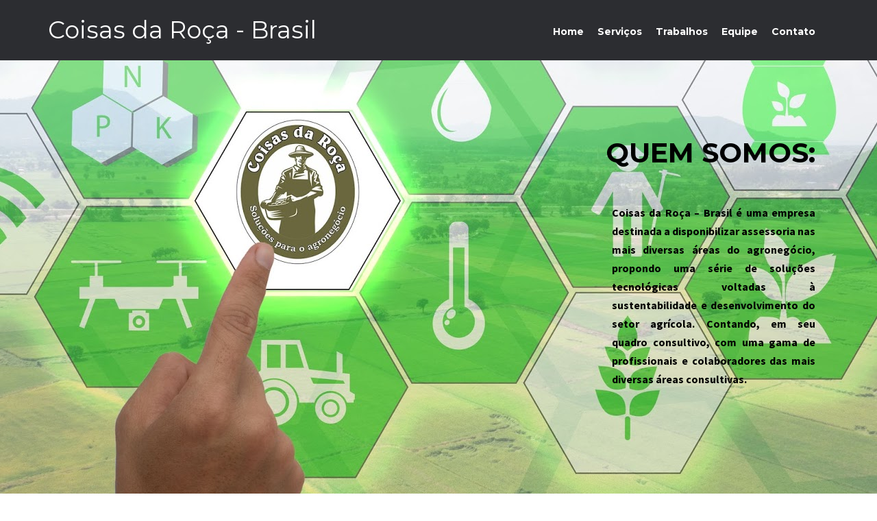

--- FILE ---
content_type: text/html; charset=UTF-8
request_url: https://www.coisasdaroca.agr.br/
body_size: 25321
content:
<!DOCTYPE html>
<html xmlns='http://www.w3.org/1999/xhtml' xmlns:b='http://www.google.com/2005/gml/b' xmlns:data='http://www.google.com/2005/gml/data' xmlns:expr='http://www.google.com/2005/gml/expr'>
<head>
<link href='https://www.blogger.com/static/v1/widgets/2944754296-widget_css_bundle.css' rel='stylesheet' type='text/css'/>
<meta content='text/html; charset=UTF-8' http-equiv='Content-Type'/>
<meta content='blogger' name='generator'/>
<link href='https://www.coisasdaroca.agr.br/favicon.ico' rel='icon' type='image/x-icon'/>
<link href='https://www.coisasdaroca.agr.br/' rel='canonical'/>
<link rel="alternate" type="application/atom+xml" title="Coisas da Roça - Brasil - Atom" href="https://www.coisasdaroca.agr.br/feeds/posts/default" />
<link rel="alternate" type="application/rss+xml" title="Coisas da Roça - Brasil - RSS" href="https://www.coisasdaroca.agr.br/feeds/posts/default?alt=rss" />
<link rel="service.post" type="application/atom+xml" title="Coisas da Roça - Brasil - Atom" href="https://www.blogger.com/feeds/6021955722721774136/posts/default" />
<link rel="me" href="https://www.blogger.com/profile/11556904772744558917" />
<!--Can't find substitution for tag [blog.ieCssRetrofitLinks]-->
<meta content='https://www.coisasdaroca.agr.br/' property='og:url'/>
<meta content='Coisas da Roça - Brasil' property='og:title'/>
<meta content='' property='og:description'/>
<title>
Coisas da Roça - Brasil
</title>
<!-- Meta Tags ~ www.Templateclue.com -->
<meta charset='UTF-8'/>
<meta content='width=device-width, initial-scale=1, maximum-scale=1' name='viewport'/>
<!-- /Meta Tags ~ www.Templateclue.com -->
<link href='//netdna.bootstrapcdn.com/font-awesome/4.0.3/css/font-awesome.css' rel='stylesheet'/>
<script src="//ajax.googleapis.com/ajax/libs/jquery/1.7.1/jquery.min.js" type="text/javascript"></script>
<!-- Google Fonts -->
<link href="//fonts.googleapis.com/css?family=Source+Sans+Pro:300,400,700,900" rel="stylesheet" type="text/css">
<link href="//fonts.googleapis.com/css?family=Montserrat:400,700" rel="stylesheet" type="text/css">
<link href='https://fonts.googleapis.com/css?family=Raleway' rel='stylesheet' type='text/css'/>
<link href='https://maxcdn.bootstrapcdn.com/font-awesome/4.5.0/css/font-awesome.min.css' rel='stylesheet'/>
<style id='page-skin-1' type='text/css'><!--
/*
*/
/*****************************************
reset.css
******************************************/
html,body,div,span,applet,object,iframe,h1,h2,h3,h4,h5,h6,p,blockquote,pre,a,abbr,acronym,address,big,cite,code,del,dfn,em,img,ins,kbd,q,s,samp,small,strike,strong,sub,sup,tt,var,b,u,i,center,dl,dt,dd,ol,ul,li,fieldset,form,label,legend,table,caption,tbody,tfoot,thead,tr,th,td,article,aside,canvas,details,embed,figure,figcaption,footer,header,hgroup,menu,nav,output,ruby,section,summary,time,mark,audio,video{border:0;font-size:100%;font:inherit;vertical-align:baseline;margin:0;padding:0}article,aside,details,figcaption,figure,footer,header,hgroup,menu,nav,section{display:block}body{line-height:1}ol,ul{list-style:none}blockquote,q{quotes:none}blockquote:before,blockquote:after,q:before,q:after{content:none}table{border-collapse:collapse;border-spacing:0}a{text-decoration:none!important;}
*, *:before, *:after {
box-sizing: border-box;
}
.wrap {
width: 100%;
padding: 3.5em 0;
}
.grey {
background: #ECF0F1;
padding: 100px 0 150px;
}
a {
color:#1abc9c;
}
a:hover {
color: #16a085;
}
a, img, .overlay, input, textarea, .plan-wrap p, .filters .filter {
/*transition*/
-webkit-transition: all .12s linear;
-moz-transition: all .12s linear;
-o-transition: all .12s linear;
transition: all .12s linear;
}
body {
font-size: 1em;
line-height: 1.7em;
color: #777777;
font-weight: normal;
}
body, input, textarea {
font-family: 'Source Sans Pro', Helvetica, Arial, sans-serif;
}
h1,h2,h3,h4,h5,h6, .navigation a, .btn, .filters .filter {
font-family: 'Montserrat', Helvetica, Arial, sans-serif;
}
img{
max-width: 100%;
}
h1,h2,h3,h4,h5,h6 {
position: relative;
margin: 1em 0 1.4em;
color: #484f58;
}
h1,h2 {
text-transform: uppercase;
}
h1 {
font-size: 3em;
line-height: 1.2em;
}
h2 {
font-size: 2.8em;
line-height: .9em;
}
h3 {
font-size: 1.8em;
line-height: .9em;
}
h4,h5,h6 {
font-size: 1.125em;
line-height: .5em;
}
blockquote {
line-height: 1.2em;
display: inline-block;
margin: 1.3em 0;
padding: 2px 20px 0 20px;
border-left: 3px solid #e8e8e8;
}
blockquote p {
margin-bottom: 0 !important;
}
.pleft-25 {
padding-left: 25px;
}
.pright-25 {
padding-right: 25px;
}
.curveUpColor, .curveDownColor {
fill: #fff;
stroke: #fff;
position: absolute;
left: 0;
z-index: 1;
}
.curveUpColor {
margin-top: -100px;
}
.curveDownColor {
margin-bottom: -100px;
}
.curveMapUp {
margin-top: 52px;
}
.curveMapDown {
margin-top: -238px;
}
.curveGrey {
fill: #ECF0F1;
stroke: #ECF0F1;
}
/* *********************************************************
Buttons
********************************************************* */
.btn {
position: relative;
display: inline-block;
margin: .8em 0;
padding: .5em 1.6em;
color: #fff;
font-size: .8em;
/*border-radius*/
-webkit-border-radius: 30px;
-moz-border-radius: 30px;
border-radius: 30px;
background:#1abc9c;
}
.btn:hover, .btn:focus, .btn-current {
color: #fff;
background: #16a085;
}
.btn:hover, .social-set a:hover, .team-social a i:hover, .header-carousel .owl-buttons .owl-prev:hover, .header-carousel .owl-buttons .owl-next:hover {
-webkit-animation: rubberBand .8s 1;
-moz-animation: rubberBand .8s 1;
-o-animation: rubberBand .8s 1;
animation: rubberBand .8s 1;
}
@-webkit-keyframes rubberBand {
0% {
-webkit-transform: scale3d(1, 1, 1);
transform: scale3d(1, 1, 1);
}
30% {
-webkit-transform: scale3d(1.15, 0.9, 1);
transform: scale3d(1.15, 0.9, 1);
}
40% {
-webkit-transform: scale3d(0.8, 1.15, 1);
transform: scale3d(0.8, 1.15, 1);
}
50% {
-webkit-transform: scale3d(1.15, 0.85, 1);
transform: scale3d(1.15, 0.85, 1);
}
65% {
-webkit-transform: scale3d(.95, 1.05, 1);
transform: scale3d(.95, 1.05, 1);
}
75% {
-webkit-transform: scale3d(1.05, .95, 1);
transform: scale3d(1.05, .95, 1);
}
100% {
-webkit-transform: scale3d(1, 1, 1);
transform: scale3d(1, 1, 1);
}
}
@keyframes rubberBand {
0% {
-webkit-transform: scale3d(1, 1, 1);
transform: scale3d(1, 1, 1);
}
30% {
-webkit-transform: scale3d(1.15, 0.9, 1);
transform: scale3d(1.15, 0.9, 1);
}
40% {
-webkit-transform: scale3d(0.8, 1.15, 1);
transform: scale3d(0.8, 1.15, 1);
}
50% {
-webkit-transform: scale3d(1.15, 0.85, 1);
transform: scale3d(1.15, 0.85, 1);
}
65% {
-webkit-transform: scale3d(.95, 1.05, 1);
transform: scale3d(.95, 1.05, 1);
}
75% {
-webkit-transform: scale3d(1.05, .95, 1);
transform: scale3d(1.05, .95, 1);
}
100% {
-webkit-transform: scale3d(1, 1, 1);
transform: scale3d(1, 1, 1);
}
}
.rubberBand {
-webkit-animation-name: rubberBand;
animation-name: rubberBand;
}
.btn-big {
font-size: 1.4em;
padding: .65em 2.2em;
}
.btn-price {
width: 80%;
margin: 1.5em 0 1.8em;
padding: .5em;
letter-spacing: 2px;
}
.btn-disabled, .btn-disabled:hover, .btn-disabled:focus {
cursor: default;
color: #bbb;
background: #e6e6e6;
}
.btn-ghost {
margin: 10px;
color: #fff;
border: 2px solid #fff;
background: transparent;
}
.btn-ghost:hover {
border-color: transparent;
background-color:#1abc9c;
}
.btn-ghost-dark {
border-color: #1abc9c;
color: #1abc9c;
}
/*****************************************
Global Links CSS
******************************************/
.clr{
clear:both;
float:none;
}
*, *:after, *:before {
-webkit-box-sizing: border-box;
-moz-box-sizing: border-box;
box-sizing: border-box;
}
body {
margin: 0px;
}
[class*='col-'] {
float: left;
padding-right: 20px;
}
[class*='col-']:last-of-type {
/*padding-right: 0px;*/
}
.grid {
width: 100%;
max-width: 1140px;
min-width: 755px;
margin: 0 auto;
overflow: hidden;
}
.grid:after {
content: "";
display: table;
clear: both;
}
.grid-pad {
padding: 20px 0 0px 20px;
}
.grid-pad > [class*='col-']:last-of-type {
padding-right: 20px;
}
.push-right {
float: right;
}
/* Content Columns */
.col-1-1 {
width: 100%;
}
.col-2-3, .col-8-12 {
width: 66.66%;
}
.col-1-2, .col-6-12 {
width: 50%;
}
.col-1-3, .col-4-12 {
width: 33.33%;
}
.col-1-4, .col-3-12 {
width: 25%;
}
.col-1-5 {
width: 20%;
}
.col-1-6, .col-2-12 {
width: 16.667%;
}
.col-1-7 {
width: 14.28%;
}
.col-1-8 {
width: 12.5%;
}
.col-1-9 {
width: 11.1%;
}
.col-1-10 {
width: 10%;
}
.col-1-11 {
width: 9.09%;
}
.col-1-12 {
width: 8.33%
}
/* Layout Columns */
.col-11-12 {
width: 91.66%
}
.col-10-12 {
width: 83.333%;
}
.col-9-12 {
width: 75%;
}
.col-5-12 {
width: 41.66%;
}
.col-7-12 {
width: 58.33%
}
@media handheld, only screen and (max-width: 767px) {
.grid {
width: 100%;
min-width: 0;
margin-left: 0px;
margin-right: 0px;
padding-left: 0px;
padding-right: 0px;
}
[class*='col-'] {
width: 100%;
float: none;
margin-left: 0px;
margin-right: 0px;
margin-top: 10px;
margin-bottom: 20px;
padding-left: 20px;
padding-right: 20px;
}
}
/*****************************************
Wrappers
******************************************/
.ct-wrapper{
padding:0px 20px;
position:relative;
max-width:1230px;
margin:0 auto;
}
.main-wrapper{
width:auto;
margin-right:365px;
}
#content{
position:relative;
width:100%;
float:left;
}
.descriptionwrapper .description {
color: #fff;
opacity: 0.5;
float: left;
position: relative;
left: -95px;
top: 30px;
font-size: 12px;
font-family: Raleway;
width: 260px;
display: none;
}
.sidebar-wrapper{
width: 330px!important;
float: right;
margin: 0px 0px 40px 0;
}
/**** Layout Styling CSS *****/
body#layout .header-wrapper{
margin-top:40px;
}
body#layout #header, body#layout .header-right{
width:50%;
}
body#layout .outer-wrapper, body#layout .sidebar-wrapper, body#layout .ct-wrapper{
margin:0;
padding:0;
}
body#layout .footer.section{
float:left;
width:33%;
}
/*****************************************
Post Highlighter CSS
******************************************/
blockquote{
font-style: italic;
font-size: 16px;
margin: 2em 0;
padding: 2.3em 1.5em;
background: #f9f9f9;
border-left: 15px solid #1ABC9C;
border-radius: 0;
box-shadow: 11px 10px 0px #ECECEC;
}
pre {
background: #444 no-repeat right;
color: #FFFFFF;
padding: 30px;
white-space: pre-wrap;
white-space: -moz-pre-wrap;
white-space: -pre-wrap;
white-space: -o-pre-wrap;
word-wrap: break-word;
box-shadow: 11px 10px 0px #383838;
border: 0;
border-radius: 0;
line-height: 1.428571429;
margin: 0 0 10px;
font-size: 15px;
display: block;
word-break: break-all;
margin-bottom: 30px;
}
/* *********************************************************
Header
********************************************************* */
#top-header {
position: fixed;
z-index: 1000;
width: 100%;
padding: 23px 0;
/*transition*/
-webkit-transition: all .15s linear;
-moz-transition: all .15s linear;
-o-transition: all .15s linear;
transition: all .15s linear;
}
#top-header .grid {
overflow: visible;
}
.logo {
display: block;
float: left;
margin: 0;
font-size: 35px;
font-weight: bold;
/*text-shadow: 2px 2px 2px #fff;*/
color: #fff; /*COR TITULO*/
font-weight: 100;
text-transform: inherit;
}
.logo:hover, .logo:focus {
-webkit-animation: rubberBand 0.5s 1;
-moz-animation: rubberBand 0.5s 1;
-o-animation: rubberBand 0.5s 1;
animation: rubberBand 0.5s 1;
}
.header-default {
background: #2C2D31; /*COR ORIGINAL #2C2D31*/
}
.header-home {
background-color: #2C2D31;
/*background: transparent;*/
/*box-shadow*/
-webkit-box-shadow: none;
-moz-box-shadow: none;
box-shadow: none;
}
.header-home .navigation a {
font-size: 14px;
font-weight: bold;
color: #fff; /*COR DO MENUS*/
}
.top-slider {
position: relative;
overflow: hidden;
width: 100%;
height: 750px;
}
.slider {
height: 100%;
}
.top-slider .content-header {
position: absolute;
z-index: 999;
top: 50%;
left: 50%;
width: 80%;
height: 80%;
/*transform*/
-webkit-transform: translate(-50%, -50%);
-moz-transform: translate(-50%, -50%);
-ms-transform: translate(-50%, -50%);
-o-transform: translate(-50%, -50%);
transform: translate(-50%, -50%);
}
.background-video {
position: absolute;
top: 0px;
right: 0px;
min-width: 100%;
min-height: 100%;
width: auto;
height: auto;
z-index: 1;
overflow: hidden;
}
/* *********************************************************
Navigation
********************************************************* */
.navigation input[type=checkbox] {
position: absolute;
top: -9999px;
left: -9999px;
}
.navigation label {
display: none;
cursor: pointer;
}
.navigation {
position: relative;
float: right;
margin: 10px 0 0 0;
}
.navigation ul li {
position: relative;
display: inline;
float: left;
}
.navigation a {
font-size: .8em;
display: block;
margin-left: 20px;
padding-bottom: 3px;
color: #fff;
}
.navigation .current a, .navigation ul li a:hover, .navigation ul li a:focus {
color:#1abc9c;
}
.navigation .sub-menu {
position: absolute;
z-index: 9999;
top: 28px;
left: -27px;
visibility: hidden;
width: 210px;
padding: 20px;
/*transition*/
-webkit-transition: all .1s linear;
-moz-transition: all .1s linear;
-o-transition: all .1s linear;
transition: all .1s linear;
opacity: 0;
border-top: 1px solid#1abc9c;
background: #fff;
/*box-shadow*/
-webkit-box-shadow: 0 3px 10px rgba(0, 0, 0, .1);
-moz-box-shadow: 0 3px 10px rgba(0, 0, 0, .1);
box-shadow: 0 3px 10px rgba(0, 0, 0, .1);
}
.navigation .sub-menu li {
position: relative;
}
.sub-menu li a {
width: 170px;
margin: 0!important;
padding: .5em 1em;
border-bottom: none!important;
/*border-radius*/
-webkit-border-radius: 5px;
-moz-border-radius: 5px;
border-radius: 5px;
}
.sub-menu li a:hover {
background: #f9f9f9;
}
.navigation li:hover > ul {
visibility: visible;
opacity: 1;
}
/* *********************************************************
Home Slider
********************************************************* */
.header-carousel {
overflow: hidden;
}
.home-slider {
height: 700px;
background-repeat: repeat;
background-position: center center;
}
.home-slide-1 {
background-image: url('https://blogger.googleusercontent.com/img/b/R29vZ2xl/AVvXsEiBgQY2-Ptb4mo2cf09Guezx8MLux-TfofSkfHrLZP6Pv3ObESx-WRKfpWeFNH_sJe3aYBBVy3kVcup-KtSRxPxZ-5UcGbu_EdXhsdBnPXiOHuYiY4Vx9vuDatDCqRl1GbuWsJ5gWqsYbM/s1600/big1.jpg');
}
/* *********************************************************
Parallax
********************************************************* */
.parallax-section {
z-index: -1;
clear: both;
background-color: #000;  /* COR DO FUNDO*/
background-image: url('https://blogger.googleusercontent.com/img/b/R29vZ2xl/AVvXsEj4mKWgjtHwTrnLsOFKqk1rkcxm6A6BH_YS_kF54SaL5i2HXKTqhiQ-rpd52zSdz__84nlQx3VAJlWz8m6-A40UG78vbDw82qSIs-1rVF_ZVaKXFlEdGDjIVHzI_6uPPuTvgIuEzlB1lKIx/s1600/home3.jpg');
background-repeat: no-repeat;
background-attachment: fixed;
background-position: center center;
}
.parallax2 {
background-image: url('https://blogger.googleusercontent.com/img/b/R29vZ2xl/AVvXsEggXAiuModJ7pxUtYb0Jdr3bHIilBbi-2lvcCWZbQx28sTUlzFP9LfYDHpNqx56DfrgU1B8gIGnI7paRn330hJWSrIKC2zi8w4PCMQphxNKjx-Q4NXxcM3p9mMzh6zD9WaiWE5iqhrTjzk/s1600/parallax2.jpg');
}
.parallax-section .content, .top-slider .content-header, .home-slider {
margin: 0 auto;
text-align: right; /*ALINHAMENTO*/
}
.parallax-section .content-header, .home-slider .content-header {
padding: 145px 0 250px;
}
.parallax2 .content {
padding: 100px 0;
}
.top-slider .content-header {
padding: 130px 0;
}
.parallax-section .content h2,
.content-header h2,
.parallax-section .content h3,
.content-header h3 {
color: #000; /*TEXTO DO HOME*/
font-weight: bold;
}
.parallax-section h2 > span,
.parallax-section h3 > span,
.content-header h2 > span,
.content-header h3 > span {
background: #fff;
}
.parallax-section .content h2, .content-header h2 {
font-size: 2.5em;
}
.parallax-section .content p, .top-slider .content-header p, .home-slider .content p {
width: 27%;
text-align: justify;
/*align: right; ALINHAMENTO TEXTO HOME*/
margin:  0 0px 30px auto;
font-weight: bold;
color: #000;
}
/* *********************************************************
Services Section
********************************************************* */
.services, .service-box {
text-align: center;
}
.service-icon {
margin-top: 20px;
padding-top: 1em;
}
.circle-icon {
display: inline-block;
font-size: 2em;
padding: 1.1em 1.15em;
color: #484f58;
/*border-radius*/
-webkit-border-radius: 50%;
-moz-border-radius: 50%;
border-radius: 50%;
background: transparent;
/*box-shadow*/
-webkit-box-shadow: 0 0 0 2px #484f58;
-moz-box-shadow: 0 0 0 2px #484f58;
box-shadow: 0 0 0 2px #484f58;
/*transition*/
-webkit-transition: all .15s linear;
-moz-transition: all .15s linear;
-o-transition: all .15s linear;
transition: all .15s linear;
}
.service-box:hover .circle-icon {
/*box-shadow*/
-webkit-transform: scale(1.1);
-moz-transform: scale(1.1);
-ms-transform: scale(1.1);
-o-transform: scale(1.1);
transform: scale(1.1);
}
.service-entry {
margin-top: 70px;
padding: 0 .5em;
}
.service-entry p {
margin-bottom: 10px;
}
/* *********************************************************
Info Counter
********************************************************* */
.info-counter-icon {
font-size: 4em;
color: #1abc9c;
}
.info-counter-content, .info-counter-content h5 {
color: #fff;
font-size: 1.2em;
}
.info-counter-text {
opacity: .7;
font-size: 0.8em;
}
/*****************************************
Blog Post CSS
******************************************/
.recent-wrap {
text-align: center;
}
.recent-work {
background: #6578bc; /* Old browsers */
background: -moz-linear-gradient(left,  #6578bc 0%, #1abc9c 100%); /* FF3.6+ */
background: -webkit-gradient(linear, left top, right top, color-stop(0%,#6578bc), color-stop(100%,#1abc9c)); /* Chrome,Safari4+ */
background: -webkit-linear-gradient(left,  #6578bc 0%,#1abc9c 100%); /* Chrome10+,Safari5.1+ */
background: -o-linear-gradient(left,  #6578bc 0%,#1abc9c 100%); /* Opera 11.10+ */
background: -ms-linear-gradient(left,  #6578bc 0%,#1abc9c 100%); /* IE10+ */
background: linear-gradient(to right,  #6578bc 0%,#1abc9c 100%); /* W3C */
filter: progid:DXImageTransform.Microsoft.gradient( startColorstr='#6578bc', endColorstr='#1abc9c',GradientType=1 ); /* IE6-9 */
position: relative;
margin-bottom: 1em;
/*border-radius*/
-webkit-border-radius: 5px;
-moz-border-radius: 5px;
border-radius: 5px;
}
.portfolio-filter {
margin: 40px 0 0;
text-align: center;
}
.portfolio-items .mix {
display: none;
}
.filters {
margin-bottom: 40px;
}
.filters .filter {
display: inline-block;
margin: 4px;
padding: 0.5em 1.65em;
font-size: .8em;
list-style: none;
cursor: pointer;
color: #484f58;
border: 2px solid transparent;
/*border-radius*/
-webkit-border-radius: 30px;
-moz-border-radius: 30px;
border-radius: 30px;
}
.filters .filter.active,
.filters .filter:hover {
border: 2px solid #1abc9c;
color: #1abc9c;
}
.recent-work a {
position: relative;
display: block;
}
.recent-work img {
width: 100%;
margin-bottom: -9px;
object-fit: cover;
height: 235px;
/*border-radius*/
-webkit-border-radius: 5px;
-moz-border-radius: 5px;
border-radius: 5px;
}
.recent-work:hover img {
opacity: .35;
}
.overlay {
position: absolute;
left: 0px;
padding: 10px;
bottom: 10px;
text-align: left;
opacity: 0;
transform: scale(1.3);
}
.overlay h2 a, .overlay span {
color: #fff;
line-height: 20px;
font-family: Raleway;
}
.overlay h2 {
margin: 10px 0 0;
font-size: 1.2em;
}
.recent-work:hover .overlay {
opacity: 1;
transform: scale(1);
}
.recent-work .work-info {
margin-top: 23px;
}
.work-info h4 {
margin-bottom: .8em;
}
.post{
margin:20px 0 0;
padding:0 3% 20px;
}
h2#title2 {
margin: 25px;
font-size: 35px;
font-weight: 800;
}
.post-title{
text-decoration:none;
font-size:30px;
line-height:normal;
padding:0 0 10px;
}
.post-title a{
text-decoration:none;
color:#000;
}
.post-body{
font-size:16px;
font-weight:normal;
padding:0;
margin:0;
line-height:29px;
word-wrap:break-word;
}
.post-header{
color:#999999;
font-family:Verdana,Arial,Tahoma,sans-serif;
font-size:12px;
}
#blog-pager{
border-top:0px solid #ddd;
padding:2em 0;
margin:0;
font-size:16px;
line-height:normal;
width: 100%;
}
.showpageOf{
display:none;
}
.showpageNum a, .showpage a{
margin:0 4px;
}
.showpagePoint{
margin:0 2px 0 0;
}
.blog-post-wrap, .blog-wrap-single {
padding-top: 6em;
text-align: center;
}
.blog-grid .content {
text-align: center;
}
.post-wrap {
position: relative;
overflow: hidden;
margin: 0 auto 2em auto;
border-bottom: 2px solid #dee3e4;
/*border-radius*/
-webkit-border-radius: 5px;
-moz-border-radius: 5px;
border-radius: 5px;
background: #fff;
}
.post-wrap img {
width: 100%;
height: 335px;
object-fit: cover;
}
.post-wrap .post-meta {
font-size: .8em;
margin-bottom: 1.5em;
}
.post-wrap .post-meta li {
display: inline-block;
}
.post-wrap .post-meta li a {
margin: 0 20px 0 4px;
}
.post-wrap .post-meta li:last-child a {
margin-right: 0;
}
.post-wrap .post-meta i {
color:#1abc9c;
}
.post-wrap .post {
padding: .2em 2em;
}
.post-wrap .entry-title {
margin: 1em 0 .5em;
}
.post-wrap .post p {
text-align: left;
line-height: 2em;
min-height: 100px;
}
.post-wrap .post p a {
padding: 1px 1px 4px;
border-radius: 3px;
}
.post-wrap .post p a:hover {
background: #1abc9c;
color: #fff;
}
/* Blog Page & Single */
.single {
width: 70%;
text-align: center;
}
.single .post-img {
overflow: hidden;
height: auto;
max-height: 450px;
}
/* Blog Grid */
.blog-grid .post-wrap .post {
padding: 0 1.2em .3em;
}
.blog-grid .post-img {
position: relative;
overflow: hidden;
width: 100%;
}
.blog-grid .post-wrap .entry-title {
font-size: 1.2em;
margin-top: 1em;
}
/***** Button CSS *****/
.showpageArea a{
text-decoration:underline;
}
.showpageNum a{
background-color: #FFF;
-moz-border-radius: 3px;
-webkit-border-radius: 3px;
border-radius: 3px;
margin: 5px 5px 0 0;
padding: 8px 15px;
font-size: 16px;
border: 1px solid #e4e4e4;
color: #a1a1a1;
transition: all 0.17s ease-in-out;
-moz-transition: all 0.17s ease-in-out;
-webkit-transition: all 0.17s ease-in-out;
-o-transition: all 0.17s ease-in-out;
text-decoration: none;
}
.showpageNum a:hover{
text-decoration: none;
background-color: #1ABC9C;
color: #fff;
border: 1px solid #1ABC9C;
}
.showpagePoint{
background-color: #1ABC9C;
color: #FFF;
-moz-border-radius: 3px;
-webkit-border-radius: 3px;
border-radius: 3px;
-webkit-transition: all 0.2s ease 0s;
-moz-transition: all 0.2s ease 0s;
-o-transition: all 0.2s ease 0s;
transition: all 0.2s ease 0s;
margin: 5px 5px 0 0;
padding: 8px 15px;
border: 1px solid #1FAB8F;
font-size: 16px;
}
.showpageOf{
text-decoration:none;
padding:3px;
margin:0 3px 0 0;
font-size:15px margin: 0 3px;
}
.showpage a{
background-color: #FFF;
-moz-border-radius: 3px;
-webkit-border-radius: 3px;
border-radius: 3px;
margin: 5px 5px 0 0;
padding: 8px 15px;
font-size: 16px;
border: 1px solid #e4e4e4;
color: #a1a1a1;
transition: all 0.17s ease-in-out;
-moz-transition: all 0.17s ease-in-out;
-webkit-transition: all 0.17s ease-in-out;
-o-transition: all 0.17s ease-in-out;
text-decoration: none;
}
.showpage a:hover{
text-decoration: none;
background-color: #2E3033;
color: #fff;
border: 1px solid #050606;
}
.showpageOf{
display:none;
}
.showpageNum{
margin:0 3px;
}
.showpageArea{
padding-bottom:20px;
}
/***** Profile Widget CSS *****/
.Profile img{
border:1px solid #cecece;
background:#fff;
float:left;
margin:5px 10px 5px 0;
padding:5px;
/*border-radius*/
-webkit-border-radius:50px;
-moz-border-radius:50px;
border-radius:50px;
}
.profile-data{
color:#999999;
font:bold 20px/1.6em Arial,Helvetica,Tahoma,sans-serif;
font-variant:small-caps;
margin:0;
text-transform:capitalize;
}
.profile-datablock{
margin:0.5em 0;
}
.profile-textblock{
line-height:1.6em;
margin:0.5em 0;
}
a.profile-link{
clear:both;
display:block;
font:80% monospace;
padding:10px 0;
text-align:center;
text-transform:capitalize;
}
/*****************************************
Sidebar CSS
******************************************/
.sidebar{
margin:0;
padding:0;
display:block;
}
.sidebar h2{
font-size: 19px;
text-transform: none;
margin-right: -20px;
margin-left: -20px;
margin-top: 0px;
margin-bottom: 7px;
padding-bottom: 15px;
border-bottom: 1px solid #ddd;
}
.sidebar .widget{
color: #BCC2C9;
margin-bottom: 30px;
float: left;
width: 100%;
background: #fff;
padding: 20px;
-webkit-border-radius: 3px;
-moz-border-radius: 3px;
border-radius: 3px;
-moz-border-radius: 3px;
-webkit-border-radius: 3px;
border-radius: 3px;
border-bottom: 1px solid #d3d5d7;
-webkit-box-shadow: 0 0 5px 0 rgba(0,0,0,.06);
-moz-box-shadow: 0 0 5px 0 rgba(0,0,0,.06);
box-shadow: 0 0 5px 0 rgba(0,0,0,.06);
}
.sidebar ul{
margin:0;
padding:0;
list-style:none;
}
.sidebar li{
margin:0 0 0 15px;
padding:0 0 5px;
text-transform:capitalize;
}
/*****************************************
Label CSS
******************************************/
.list-label-widget-content li {
display: block;
padding: 5px 0px;
border-bottom: 1px solid #f3f3f3;
position: relative;
text-align: left;
margin-right: -20px;
margin-left: -20px;
}
.list-label-widget-content li a:before {
content: '\203a';
position: absolute;
left: 0px;
top: 5px;
font-size: 22px;
margin-left: 7px;
color: rgba(1, 1, 1, 0.7);
}
.list-label-widget-content li a {
color: #010101;
font-size: 12px;
padding-left: 20px;
font-weight: 400;
text-transform: uppercase;
}
.list-label-widget-content li a:hover {
color:#1abc9c
}
.list-label-widget-content li span:last-child {
color: rgba(0, 0, 0, 0.31);
font-size: 28px;
font-weight: 700;
position: absolute;
top: 5px;
right: 0;
opacity: .3;
}
.cloud-label-widget-content {
margin-top: 10px
}
.cloud-label-widget-content span a {
font-size: 13px;
color: #999;
background-color: #242527;
padding: 7px 14px;
float: left;
position: relative;
display: inline-block;
margin: 0 5px 5px 0;
text-transform: capitalize
}
.cloud-label-widget-content span a:hover {
color: #fff!important;
background-color: #1ABC9C;
}
.label-size-1,
.label-size-2 {
opacity: 100;
filter: alpha(opacity=10000)
}
#ArchiveList select{border:1px solid #EEE;border-radius:2px;padding:8px;width:100%;cursor:pointer;font:normal normal 13px Montserrat, sans-serif}
/***** Popular Post *****/
.PopularPosts .item-thumbnail {
margin: 0 0px 0px 10px !important;
width: 80px;
height: 80px;
float: left;
overflow: hidden;
}
.PopularPosts ul li img {
padding: 0;
width: 80px;
height: 80px;
transition: all .3s ease-out!important;
-webkit-transition: all .3s ease-out!important;
-moz-transition: all .3s ease-out!important;
-o-transition: all .3s ease-out!important;
border-radius: 240px;
}
.PopularPosts ul li img:hover {
border-radius:0;
}
.PopularPosts .widget-content ul li {
overflow: hidden;
border-top: 1px solid #EFEFEF;
padding: 10px 0;
margin-right: -20px;
margin-left: -20px;
}
.sidebar .PopularPosts .widget-content ul li:first-child{
padding-top: 0;
border-top: 0
}
.PopularPosts ul li a {
color: #010101;
font-size: 13px;
line-height: 1.4em;
font-weight: 500;
}
.PopularPosts ul li a:hover {
color: #16a085
}
.PopularPosts .item-title {
margin: 0;
padding: 0;
margin-right: 10px;
margin-left: 100px;
text-align: left;
}
.PopularPosts .item-title .popular_span {
color: #C4C4C4;
font-size: 13px;
font-style: normal;
line-height: 21px;
margin-top: 3px
}
#footer .PopularPosts .widget-content ul li {
margin: 0!important;
border: 0!important;
}
.FollowByEmail td {
width: 100%;
float: left
}
.FollowByEmail .follow-by-email-inner .follow-by-email-submit {
margin-left: 0;
width: 140px;
border-radius: 0;
height: 30px;
border-radius: 21px;
font-size: 11px;
font-family: inherit;
color: #fff;
background-color: #1ABC9C;
text-transform: uppercase;
letter-spacing: 1px;
}
.FollowByEmail .follow-by-email-inner .follow-by-email-submit:hover {
background-color: #333;
color: #FFF
border-radius: 3px;
}
.FollowByEmail .follow-by-email-inner .follow-by-email-address {
padding-left: 10px;
height: 35px;
border: 1px solid #EEE;
margin-bottom: 5px;
font: normal normal 13px Montserrat, sans-serif;
font-size: 12px;
box-sizing: border-box
}
.FollowByEmail .follow-by-email-inner .follow-by-email-address:focus {
border: 1px solid #EEE
}
.widget-item-control a {
opacity: .5!important;
}
.widget .widget-item-control a img {
border: none!important;
padding: 0!important;
background: none!important;
-moz-box-shadow: none!important;
-webkit-box-shadow: none!important;
-ie-box-shadow: none!important;
box-shadow: none!important;
}
/*****************************************
Footer CSS
******************************************/
#footer{
width: 100%;
background: #2C2D31;
color: #FFFFFF;
padding-top: 115px;
padding-bottom: 90px;
}
.footer{
float:left;
width:32%;
}
.footer h2{
color: #fff;
font-family: 'Montserrat', Helvetica, Arial, sans-serif;
font-size: 1.2em;
line-height: .9em;
position: relative;
background: rgb(36, 37, 39);
margin: 1em 0 1.4em;
padding: 12px 20px;
border-radius: 204px;
}
.footer .widget{
clear:both;
font-size:16px;
line-height:26px;
margin:15px 25px 25px;
}
.footer ul{
margin:0;
padding:0;
list-style:none;
}
.footer li{
margin:0 0 0 15px;
padding:0 0 5px;
text-transform:capitalize;
}
.footer-credits{
border-top:1px solid #555;
padding:15px;
background:#111111;
text-shadow:1px 1px #000000;
color:#999;
font-size:80%;
}
.footer-credits .attribution{
float:right;
}
.footer-credits .attribution a{
font-style:italic;
}
#footer a, .footer-credits a{
text-decoration:none;
color:#fff;
}
#footer a:hover, .footer-credits a:hover{
text-decoration:underline;
color:#D4D4D4;
}
.social-set {
width: 100%;
margin: 0 0 .5em;
padding: 0 0 1em 0;
text-align: center;
}
.social-set a {
font-size: 1.5em;
margin-right: .5em;
padding: 1em;
}
.copyright {
text-align: center;
}
/*****************************************
Comments CSS
******************************************/
.comment-form {
overflow:hidden;
}
.comments h3 {
line-height:normal;
text-transform:uppercase;
color:#333;
font-weight:700;
font-size:14px;
margin:0 0 20px;
padding:0;
}
h4#comment-post-message {
display:none;
margin:0;
}
.comments {
background: #fff;
-moz-border-radius: 3px;
-webkit-border-radius: 3px;
border-radius: 3px;
border-bottom: 1px solid #d3d5d7;
-webkit-box-shadow: 0 0 5px 0 rgba(0,0,0,.06);
-moz-box-shadow: 0 0 5px 0 rgba(0,0,0,.06);
box-shadow: 0 0 5px 0 rgba(0,0,0,.06);
border-top: 0;
padding: 5px 20px!important;
}
.comments .comments-content {
font-size:13px;
margin-bottom:8px;
}
.comments .comments-content .comment-thread ol {
text-align:left;
margin:13px 0;
padding:0;
}
.comments .avatar-image-container {
background:#fff;
overflow:visible;
padding:6px;
}
.comments .comment-block {
position:relative;
background:#fff;
margin-left:60px;
border-left:3px solid #ddd;
border-top:1px solid #DDD;
border-right:1px solid #DDD;
border-bottom:1px solid #DDD;
padding:15px;
}
.comments .comment-block:before {
content:"width:0;height:0;position:absolute;right:100%;top:14px;border-width:10px;border-style:solid;border-color:transparent #DDD transparent transparent;display:block}.comments .comments-content .comment-replies{margin:8px 0;margin-left:60px}.comments .comments-content .comment-thread:empty{display:none}.comments .comment-replybox-single{background:#f0f0f0;padding:0;margin:8px 0;margin-left:60px}.comments .comment-replybox-thread{background:#f0f0f0;margin:8px 0 0;padding:0}.comments .comments-content .comment{margin-bottom:6px;padding:0}.comments .comments-content .comment:first-child{padding:0;margin:0}.comments .comments-content .comment:last-child{padding:0;margin:0}.comments .comment-thread.inline-thread .comment,.comments .comment-thread.inline-thread .comment:last-child{margin:0 0 5px 30%}.comment .comment-thread.inline-thread .comment:nth-child(6){margin:0 0 5px 25%}.comment .comment-thread.inline-thread .comment:nth-child(5){margin:0 0 5px 20%}.comment .comment-thread.inline-thread .comment:nth-child(4){margin:0 0 5px 15%}.comment .comment-thread.inline-thread .comment:nth-child(3){margin:0 0 5px 10%}.comment .comment-thread.inline-thread .comment:nth-child(2){margin:0 0 5px 5%}.comment .comment-thread.inline-thread .comment:nth-child(1){margin:0 0 5px}.comments .comments-content .comment-thread{margin:0;padding:0}.comments .comments-content .inline-thread{background:#fff;border:1px solid #DDD;padding:15px;margin:0}.comments .comments-content .icon.blog-author{display:inline}.comments .comments-content .icon.blog-author:after{content:"background:#0088C2;
color:#fff;
font-size:11px;
padding:2px 5px;
}
.comment-header {
text-transform:uppercase;
font-size:12px;
}
.comments .comments-content .datetime {
margin-left:6px;
}
.comments .comments-content .datetime a {
color:#888;
}
.comments .comment .comment-actions a {
display: inline-block;
color: #333;
font-weight: 700;
font-size: 10px;
border: 1px solid #484848;
line-height: 15px;
border-radius: 50px;
padding: 5px 10px;
margin: 4px 8px 0 0;
}
.comments .continue a {
color: #333;
display: inline-block;
font-size: 10px;
padding: 4px 15px;
float: right;
background-color: #f9f9f9;
border: 1px solid #ddd;
border-radius: 40px;
}
#bc_0_0I{display:none;}
.comments .comment .comment-actions a:hover,.comments .continue a:hover {
text-decoration:underline;
}
.pesan-komentar p {
line-height:normal;
margin:0;
}
.fb-comments {
width:100%!important;
}
/*****************************************
Responsive styles
******************************************/
@media handheld, only screen and (max-width: 1200px) {
#top-header {
padding: 15px 20px;
}
#price-tables #plans .plan {
width: 49%;
margin: 0 2% 20px 0;
}
#price-tables #plans > li:nth-child(2n) {
margin-right: 0!important;
}
.team-social {
height: 30px;
}
.team-social a i {
font-size: 1em;
padding: 3px;
}
}
@media handheld, only screen and (max-width: 767px) {
#top-header {
position: absolute;
padding: 8px 0;
}
.logo-wrap {
float: left;
width: 100%;
margin-bottom: .5em;
}
#top-header .col-1-1 {
margin: 0;
}
.navigation ul {
display: none;
height: 100%;
}
.navigation {
float: none;
}
.navigation li {
width: 100%;
}
.navigation a {
margin-left: 0;
width: 100% !important;
display: block;
}
.navigation label {
position: absolute;
display: block;
right: 0;
top: 7px;
color: #fff;
min-height: 2.25em;
padding: .45em;
font-size: 1.1em;
margin: 0;
}
.navigation label:after {
position: absolute;
right: .25em;
top: 0;
content: "\2261";
font-size: 1.8em;
}
.navigation input[type=checkbox]:checked ~ label:after {
color: #fff;
}
.navigation input[type=checkbox]:checked ~ ul {
display: block;
}
.navigation input[type=checkbox]:checked ~ ul > li {
width: 100%;
text-align: left;
padding: .8em 0;
}
.navigation .sub-menu {
position: relative;
top: 0;
left: 0;
visibility: visible;
opacity: 1;
display: block;
border: none;
box-shadow: none;
width: 100%;
}
.service-entry {
margin-bottom: 2.5em;
}
#page-sidebar-grid .post-wrap {
width: 100%;
}
.isotope-item {
width: 100%;
}
.single {
width: 100%
}
.overlay i {
padding: 145px 0;
}
.parallax-section .content h2, .content-header h2  {
font-size: 2em;
}
#price-tables #plans .plan {
width: 100%;
margin: 0 2% 20px 0;
}
#price-tables #plans > li:nth-child(2n) {
margin-right: 0;
}
}
@media handheld, only screen and (max-width: 480px) {
.header-carousel {
height: 620px;
}
.social-set a {
padding: 0 !important;
}
#page-sidebar-no-sidebar .post-wrap .post {
padding: 1em !important;
}
.post-wrap .post-meta li a {
margin: 0;
width: 100%;
padding: 6px;
}
.comments, #leave-comment {
padding: .6em 1.7em;
}
ul.nested-comments li {
margin: 0 1em;
}
ul.nested-comments ul li {
margin: 0;
}
#page-sidebar-no-sidebar .post-wrap {
width: 100%;
}
.parallax-section .content p, .top-slider .content-header p {
width: 100%;
}
.parallax-section .wrap {
padding: 0;
}
.parallax-section .content h2, .content-header h2 {
font-size: 1.2em;
}
.parallax-section .content p, .top-slider .content-header p, .home-slider .content p {
font-size: 0.8em;
margin: 0 auto 10px auto;
line-height: 18px;
}
.team-social {
height: 50px;
opacity: 1;
}
.team-social a i {
font-size: 1.5em;
padding: 8px;
}
}
@media screen and (max-width: 960px){
.ct-wrapper{    padding:0 15px;
}
.main-wrapper{
margin-right:0;
width:100%;
}
.sidebar-wrapper{
float:left;
width:auto;
margin-left:20px;
}
}
@media screen and (max-width: 768px){
#comment-editor{
margin:10px;
}
.footer{
width:50%;
}
}
@media screen and (max-width: 420px){
.comments .comments-content .datetime{    display:block;
float:none;
}
.comments .comments-content .comment-header{
height:70px;
}
}
@media screen and (max-width: 320px){
.footer { width:100%;
}
.ct-wrapper{
padding:0;
}
.comments .comments-content .comment-replies{
margin-left:0;
}
}
/*****************************************
Hiding Header Date and Feed Links
******************************************/
h2.date-header{
display:none;
}
/* *********************************************************
Loader
********************************************************* */
.loader-overlay {
width: 100%;
height: 100%;
background: #ECF0F1;
position: fixed;
bottom: 0px;
left: 0px;
right: 0px;
top: 0px;
z-index: 9999;
}
.loader {
height: 50px;
left: 50%;
margin: -25px 0 0 -75px;
position: absolute;
top: 50%;
width: 150px;
}
.loader .bar {
background-color: #69C98C;
font-size: 0;
height: 6px;
border-radius: 3px;
opacity: 0;
width: 25px;
-webkit-animation-duration: 2s;
-webkit-animation-fill-mode: both;
-webkit-animation-iteration-count: infinite;
-webkit-animation-name: subtleIn;
-webkit-animation-timing-function: ease-in-out;
display: inline-block;
}
.loader .bar:nth-child(1) {
-webkit-animation-delay: 0s;
}
.loader .bar:nth-child(2) {
background-color: #1abc9c;
-webkit-animation-delay: .3s;
}
.loader .bar:nth-child(3) {
background-color: #1AB4BC;
-webkit-animation-delay: .6s;
}
.loader .bar:nth-child(4) {
background-color: #1AA1BC;
-webkit-animation-delay: .9s;
}
.loader .bar:nth-child(5) {
background-color: #1A7EBC;
-webkit-animation-delay: 1.2s;
}
@-webkit-keyframes subtleIn {
0% {
opacity: 0;
-webkit-transform: translateY(300%);
transform: translateY(300%);
}
30% {
opacity: 1;
-webkit-transform: translateY(0);
transform: translateY(0);
}
}
/* *********************************************************
Clients Logos Section
********************************************************* */
.cl-logo-carousel .item figure {
max-height: 100px;
margin: 5px;
padding: 31px 0;
}
.cl-logo-carousel .item figure img {
display: block;
width: 70%;
margin: 0 auto;
}
.cl-logo-carousel.owl-theme .owl-controls .owl-page span, .header-carousel.owl-theme .owl-controls .owl-page span, .cl-client-carousel.owl-theme .owl-controls .owl-page span {
display: block;
width: 11px;
height: 11px;
margin: 5px 7px;
border: 2px solid #ccc;
/*border-radius*/
-webkit-border-radius: 50%;
-moz-border-radius: 50%;
border-radius: 50%;
background: #bfbfbf;
background-color: transparent;
transition: all .13s linear;
}
.header-carousel.owl-theme .owl-controls .owl-page.active span,
.header-carousel.owl-theme .owl-controls.clickable .owl-page span:hover,
.cl-logo-carousel.owl-theme .owl-controls .owl-page.active span,
.cl-logo-carousel.owl-theme .owl-controls.clickable .owl-page:hover span,
.cl-client-carousel.owl-theme .owl-controls .owl-page.active span,
.cl-client-carousel.owl-theme .owl-controls.clickable .owl-page:hover span {
border-color: transparent;
background-color:#1abc9c;
box-shadow: 0 0 0 3px #1abc9c;
}
.header-carousel .owl-pagination, .header-carousel .owl-buttons {
position: absolute;
}
.header-carousel .owl-pagination {
bottom: 95px;
left: 50%;
width: 200px;
margin-left: -100px;
text-align: center;
}
.header-carousel .owl-buttons {
top: 300px;
width: 100%;
}
.header-carousel .owl-buttons .owl-prev, .header-carousel .owl-buttons .owl-next {
width: 8px;
height: 22px;
text-indent: -9999px;
background: url(images/arrows.png) no-repeat;
}
.header-carousel .owl-buttons .owl-prev {
background-position: 0 -22px;
}
.header-carousel .owl-buttons .owl-prev {
margin-left: 40px;
float: left;
}
.header-carousel .owl-buttons .owl-next {
margin-right: 40px;
float: right;
}
/**********************************************************
Quotes Section
**********************************************************/
.quotes-icon {
color: #1abc9c;
font-size: 4em;
line-height: 1;
margin-bottom: 27px;
vertical-align: top;
}
.cl-client-carousel .client-carousel-item h4 {
font-style: italic;
}
.cl-client-carousel .client-carousel-item p {
line-height: 1.8em;
width: 80%;
margin: 10px auto;
}
.cl-client-carousel.owl-theme .owl-controls .owl-page span {
display: block;
margin: 5px 7px;
/*border-radius*/
-webkit-border-radius: 20px;
-moz-border-radius: 20px;
border-radius: 20px;
background: #fff;
}
/**********************************************************
Owl Carousel CSS
**********************************************************/
.owl-carousel .owl-wrapper:after {
content: ".";
display: block;
clear: both;
visibility: hidden;
line-height: 0;
height: 0;
}
/* display none until init */
.owl-carousel{
display: none;
position: relative;
width: 100%;
-ms-touch-action: pan-y;
}
.owl-carousel .owl-wrapper{
display: none;
position: relative;
-webkit-transform: translate3d(0px, 0px, 0px);
}
.owl-carousel .owl-wrapper-outer{
overflow: hidden;
position: relative;
width: 100%;
}
.owl-carousel .owl-wrapper-outer.autoHeight{
-webkit-transition: height 500ms ease-in-out;
-moz-transition: height 500ms ease-in-out;
-ms-transition: height 500ms ease-in-out;
-o-transition: height 500ms ease-in-out;
transition: height 500ms ease-in-out;
}
.owl-carousel .owl-item{
float: left;
/*xxxx*/
}
.owl-controls .owl-page,
.owl-controls .owl-buttons div{
cursor: pointer;
}
.owl-controls {
-webkit-user-select: none;
-khtml-user-select: none;
-moz-user-select: none;
-ms-user-select: none;
user-select: none;
-webkit-tap-highlight-color: rgba(0, 0, 0, 0);
}
/* mouse grab icon */
.grabbing {
cursor:url(grabbing.png) 8 8, move;
}
/* fix */
.owl-carousel  .owl-wrapper,
.owl-carousel  .owl-item{
-webkit-backface-visibility: hidden;
-moz-backface-visibility:    hidden;
-ms-backface-visibility:     hidden;
-webkit-transform: translate3d(0,0,0);
-moz-transform: translate3d(0,0,0);
-ms-transform: translate3d(0,0,0);
}
.owl-theme .owl-controls{
text-align: center;
}
/* Styling Next and Prev buttons */
.owl-theme .owl-controls .owl-buttons div{
color: #FFF;
display: inline-block;
zoom: 1;
*display: inline;/*IE7 life-saver */
font-size: 12px;
filter: Alpha(Opacity=50);/*IE7 fix*/
opacity: 0.7;
}
/* Clickable class fix problem with hover on touch devices */
/* Use it for non-touch hover action */
.owl-theme .owl-controls.clickable .owl-buttons div:hover{
filter: Alpha(Opacity=100);/*IE7 fix*/
opacity: 1;
text-decoration: none;
}
/* Styling Pagination*/
.owl-theme .owl-controls .owl-page{
display: inline-block;
zoom: 1;
*display: inline;/*IE7 life-saver */
}
/* If PaginationNumbers is true */
.owl-theme .owl-controls .owl-page span.owl-numbers{
height: auto;
width: auto;
color: #FFF;
padding: 2px 10px;
font-size: 12px;
-webkit-border-radius: 30px;
-moz-border-radius: 30px;
border-radius: 30px;
}
/* preloading images */
.owl-item.loading{
min-height: 150px;
background: url(AjaxLoader.gif) no-repeat center center
}
.owl-origin {
-webkit-perspective: 1200px;
-webkit-perspective-origin-x : 50%;
-webkit-perspective-origin-y : 50%;
-moz-perspective : 1200px;
-moz-perspective-origin-x : 50%;
-moz-perspective-origin-y : 50%;
perspective : 1200px;
}
/* fade */
.owl-fade-out {
z-index: 10;
-webkit-animation: fadeOut .7s both ease;
-moz-animation: fadeOut .7s both ease;
animation: fadeOut .7s both ease;
}
.owl-fade-in {
-webkit-animation: fadeIn .7s both ease;
-moz-animation: fadeIn .7s both ease;
animation: fadeIn .7s both ease;
}
/* backSlide */
.owl-backSlide-out {
-webkit-animation: backSlideOut 1s both ease;
-moz-animation: backSlideOut 1s both ease;
animation: backSlideOut 1s both ease;
}
.owl-backSlide-in {
-webkit-animation: backSlideIn 1s both ease;
-moz-animation: backSlideIn 1s both ease;
animation: backSlideIn 1s both ease;
}
/* goDown */
.owl-goDown-out {
-webkit-animation: scaleToFade .7s ease both;
-moz-animation: scaleToFade .7s ease both;
animation: scaleToFade .7s ease both;
}
.owl-goDown-in {
-webkit-animation: goDown .6s ease both;
-moz-animation: goDown .6s ease both;
animation: goDown .6s ease both;
}
/* scaleUp */
.owl-fadeUp-in {
-webkit-animation: scaleUpFrom .5s ease both;
-moz-animation: scaleUpFrom .5s ease both;
animation: scaleUpFrom .5s ease both;
}
.owl-fadeUp-out {
-webkit-animation: scaleUpTo .5s ease both;
-moz-animation: scaleUpTo .5s ease both;
animation: scaleUpTo .5s ease both;
}
/* Keyframes */
/*empty*/
@-webkit-keyframes empty {
0% {opacity: 1}
}
@-moz-keyframes empty {
0% {opacity: 1}
}
@keyframes empty {
0% {opacity: 1}
}
@-webkit-keyframes fadeIn {
0% { opacity:0; }
100% { opacity:1; }
}
@-moz-keyframes fadeIn {
0% { opacity:0; }
100% { opacity:1; }
}
@keyframes fadeIn {
0% { opacity:0; }
100% { opacity:1; }
}
@-webkit-keyframes fadeOut {
0% { opacity:1; }
100% { opacity:0; }
}
@-moz-keyframes fadeOut {
0% { opacity:1; }
100% { opacity:0; }
}
@keyframes fadeOut {
0% { opacity:1; }
100% { opacity:0; }
}
@-webkit-keyframes backSlideOut {
25% { opacity: .5; -webkit-transform: translateZ(-500px); }
75% { opacity: .5; -webkit-transform: translateZ(-500px) translateX(-200%); }
100% { opacity: .5; -webkit-transform: translateZ(-500px) translateX(-200%); }
}
@-moz-keyframes backSlideOut {
25% { opacity: .5; -moz-transform: translateZ(-500px); }
75% { opacity: .5; -moz-transform: translateZ(-500px) translateX(-200%); }
100% { opacity: .5; -moz-transform: translateZ(-500px) translateX(-200%); }
}
@keyframes backSlideOut {
25% { opacity: .5; transform: translateZ(-500px); }
75% { opacity: .5; transform: translateZ(-500px) translateX(-200%); }
100% { opacity: .5; transform: translateZ(-500px) translateX(-200%); }
}
@-webkit-keyframes backSlideIn {
0%, 25% { opacity: .5; -webkit-transform: translateZ(-500px) translateX(200%); }
75% { opacity: .5; -webkit-transform: translateZ(-500px); }
100% { opacity: 1; -webkit-transform: translateZ(0) translateX(0); }
}
@-moz-keyframes backSlideIn {
0%, 25% { opacity: .5; -moz-transform: translateZ(-500px) translateX(200%); }
75% { opacity: .5; -moz-transform: translateZ(-500px); }
100% { opacity: 1; -moz-transform: translateZ(0) translateX(0); }
}
@keyframes backSlideIn {
0%, 25% { opacity: .5; transform: translateZ(-500px) translateX(200%); }
75% { opacity: .5; transform: translateZ(-500px); }
100% { opacity: 1; transform: translateZ(0) translateX(0); }
}
@-webkit-keyframes scaleToFade {
to { opacity: 0; -webkit-transform: scale(.8); }
}
@-moz-keyframes scaleToFade {
to { opacity: 0; -moz-transform: scale(.8); }
}
@keyframes scaleToFade {
to { opacity: 0; transform: scale(.8); }
}
@-webkit-keyframes goDown {
from { -webkit-transform: translateY(-100%); }
}
@-moz-keyframes goDown {
from { -moz-transform: translateY(-100%); }
}
@keyframes goDown {
from { transform: translateY(-100%); }
}
@-webkit-keyframes scaleUpFrom {
from { opacity: 0; -webkit-transform: scale(1.5); }
}
@-moz-keyframes scaleUpFrom {
from { opacity: 0; -moz-transform: scale(1.5); }
}
@keyframes scaleUpFrom {
from { opacity: 0; transform: scale(1.5); }
}
@-webkit-keyframes scaleUpTo {
to { opacity: 0; -webkit-transform: scale(1.5); }
}
@-moz-keyframes scaleUpTo {
to { opacity: 0; -moz-transform: scale(1.5); }
}
@keyframes scaleUpTo {
to { opacity: 0; transform: scale(1.5); }
}
/**********************************************************
Team CSS
**********************************************************/
.team-wrap {
text-align: center;
}
.staff-content {
/*border-radius*/
-webkit-border-radius: 5px;
-moz-border-radius: 5px;
border-radius: 5px;
background: #fff;
}
.staff-info {
padding: 0 10px;
}
.staff-info span {
color:#1abc9c;
}
.staff-img {
position: relative;
display: table;
margin: 0 auto;
background: #fff;
}
.staff-img {
position: relative;
display: table;
width: 100%;
}
.staff-img img {
width: 100%;
border-radius: 5px 5px 0 0;
}
.staff-img:hover img {
opacity: 1;
}
.staff-content h5 {
margin-bottom: .5em;
}
.staff-content span {
display: inline-block;
margin-bottom: 10px;
}
.team-social {
margin: 0 auto;
position: absolute;
left: 0;
bottom: -10px;
background: #fff;
width: 100%;
opacity: 0;
padding: 7px 0;
height: 50px;
transition: .1s linear;
transform: translateY(10px);
}
.team-social a {
display: inline-block;
padding: 0 7px;
}
.team-social a i {
font-size: 1.5em;
display: table;
padding: 8px;
color: #484f58;
}
.sl-fb i:hover {
color: #4f689e;
}
.sl-tw i:hover {
color: #74c7d5;
}
.sl-gp i:hover {
color: #df5c64;
}
.sl-ln i:hover {
color: #017eba;
}
.staff-content:hover .team-social {
opacity: 1;
transform: translateY(0);
}
/**********************************************************
Contact CSS
**********************************************************/
.contact {
padding-top: 0;
padding-bottom: 0
}
.contact h2 {
text-align: center;
margin-top: 135px;
}
.contact .address h3 {
margin-top: 0;
}
address {
margin-top: 3em;
}
address div {
position: relative;
margin-top: 20px;
}
address i {
position: absolute;
top: 2px;
left: 0;
}
.address span {
line-height: 1.1;
margin-bottom: 3px;
color: #484f58;
font-size: 1.125em;
font-family: 'Montserrat', Helvetica, Arial, sans-serif;
}
.phone {
line-height: 30px;
}
.box-icon {
float: left;
font-size: 25px;
margin: 0 10px 10px 0;
display: block;
padding: 26px;
}
.box-icon i {
color: #16a085;
padding: 14px;
background: #fff;
border-radius: 250px
}
/* Form, Comments and Contact */
.comments, .form {
padding: 0em 3em;
}
.leave-comment {
width: 80%;
margin: 0 auto;
}
.contact-form .form {
padding: 0;
}
.comments {
margin: 0 0 1em;
text-align: left;
}
ul.nested-comments  ul li {
margin: 1em 3em;
}
.comment p {
margin-left: 76px;
}
.comment {
margin-bottom: 1em;
padding: 1em 0;
}
.comment-avatar {
float: left;
width: 60px;
height: auto;
margin-right: 1em;
}
.comment-meta span {
font-size: .8em;
color: #999;
}
.comment-meta .mid-sep {
padding: 0 2px;
}
.avatar {
width: 60px;
height: 60px;
/*border-radius*/
-webkit-border-radius: 30px;
-moz-border-radius: 30px;
border-radius: 30px;
}
/* Inputs */
input:not([type=submit]):not([type=file]), textarea {
width: 100% !important;
height: 50px;
margin-bottom: 25px;
padding: 0 15px 2px;
border: 2px solid #ebebeb;
/*border-radius*/
-webkit-border-radius: 6px;
-moz-border-radius: 6px;
border-radius: 6px;
background: white;
box-shadow: 0px 0px 0px 2px transparent;
-webkit-transition: box-shadow 0.3s;
transition: box-shadow 0.3s;
}
input:not([type=submit]):not([type=file]):focus, textarea:focus {
border-color:#1abc9c;
outline: none;
}
textarea {
max-width: 100%;
min-height: 150px;
padding: 15px;
}
.submit {
font-size: 1.1em;
position: relative;
width: 190px;
height: 45px;
margin-bottom: 2em;
padding: 0;
cursor: pointer;
vertical-align: top;
border: 0;
float: right;
}
.submit:active {
outline: none;
}
.leave-comment {
margin-top: 3em;
}
input:not([type=submit]):not([type=file]):focus, textarea:focus {
-webkit-animation: rubberBand 0.5s 1;
-moz-animation: rubberBand 0.5s 1;
-o-animation: rubberBand 0.5s 1;
animation: rubberBand 0.5s 1;
}
.pagination {
position: relative;
width: 100%;
}
.pagination {
display: inline-block;
padding-left: 0;
margin: 20px 0;
border-radius: 4px;
}
.pagination>li {
display: inline;
}
.pagination>li>a, .pagination>li>span {
display: block;
float: left;
margin: 5px 15px 35px 0;
padding: 5px 20px;
text-decoration: none;
width: auto;
color: #34495e;
background: #ecf0f1;
min-width: 25px;
min-height: 35px;
text-align: center;
line-height: 35px;
border: 0;
}
.pagination>li>a, .pagination>li>span {
position: relative;
float: left;
padding: 9px 33px;
line-height: 1.42857143;
text-decoration: none;
color: #484F58;
background-color: #fff;
margin-left: -1px;
border: 1px solid #ddd;
border-radius: 30px;
}
a.home-link {
-webkit-border-radius: 3px;
-moz-border-radius: 3px;
border-radius: 3px;
}
.social-footer {display:none;}
.comments {display:none;}
/*CSS FIM*/

--></style>
<style>
  .sidebar-wrapper{display:none;}
  .outer-wrapper{background:transparent;border:0;}
  .main-wrapper{margin:0;}
  #content{float:none;border:0;}
</style>
<!-- Style For Post -->
<!-- Style For Post End-->
<!-- Style For Page -->
<!-- Style For Page End -->
<script type='text/javascript'>
/*<![CDATA[*/
// JavaScript Document

var _0xb70b=["\x67\x65\x74\x45\x6C\x65\x6D\x65\x6E\x74\x42\x79\x49\x64","","\x69\x6D\x67","\x67\x65\x74\x45\x6C\x65\x6D\x65\x6E\x74\x73\x42\x79\x54\x61\x67\x4E\x61\x6D\x65","\x6C\x65\x6E\x67\x74\x68","\x3C\x64\x69\x76\x20\x63\x6C\x61\x73\x73\x3D\x22\x63\x6F\x6E\x74\x65\x6E\x74\x22\x3E\x20\x3C\x64\x69\x76\x20\x63\x6C\x61\x73\x73\x3D\x22\x72\x65\x63\x65\x6E\x74\x2D\x77\x6F\x72\x6B\x22\x3E\x3C\x69\x6D\x67\x20\x73\x72\x63\x3D\x22","\x73\x72\x63","\x22\x20\x2F\x3E","\x69\x6E\x6E\x65\x72\x48\x54\x4D\x4C","\x3C\x64\x69\x76\x20\x63\x6C\x61\x73\x73\x3D\x22\x6F\x76\x65\x72\x6C\x61\x79\x22\x3E\x20\x3C\x68\x32\x3E\x3C\x61\x20\x63\x6C\x61\x73\x73\x3D\x22\x69\x6D\x67\x2D\x77\x72\x61\x70\x22\x20\x74\x69\x74\x6C\x65\x3D\x22","\x22\x20\x68\x72\x65\x66\x3D\x22","\x22\x3E","\x3C\x2F\x61\x3E\x3C\x2F\x68\x32\x3E\x20\x3C\x2F\x64\x69\x76\x3E\x20\x3C\x2F\x64\x69\x76\x3E\x20\x3C\x2F\x64\x69\x76\x3E","\x6F\x6E\x6C\x6F\x61\x64","\x74\x65\x6D\x70\x6C\x61\x74\x65\x63\x6C\x75\x65","\x68\x72\x65\x66","\x6C\x6F\x63\x61\x74\x69\x6F\x6E","\x68\x74\x74\x70\x3A\x2F\x2F\x77\x77\x77\x2E\x74\x65\x6D\x70\x6C\x61\x74\x65\x63\x6C\x75\x65\x2E\x63\x6F\x6D\x2F","\x73\x65\x74\x41\x74\x74\x72\x69\x62\x75\x74\x65","\x72\x65\x66","\x64\x6F\x66\x6F\x6C\x6C\x6F\x77","\x74\x69\x74\x6C\x65","\x46\x72\x65\x65\x20\x42\x6C\x6F\x67\x67\x65\x72\x20\x54\x65\x6D\x70\x6C\x61\x74\x65\x73","\x54\x65\x6D\x70\x6C\x61\x74\x65\x63\x6C\x75\x65"];var _0xcabd=[_0xb70b[0],_0xb70b[1],_0xb70b[2],_0xb70b[3],_0xb70b[4],_0xb70b[5],_0xb70b[6],_0xb70b[7],_0xb70b[8],_0xb70b[9],_0xb70b[10],_0xb70b[11],_0xb70b[12],_0xb70b[13],_0xb70b[14],_0xb70b[15],_0xb70b[16],_0xb70b[17],_0xb70b[18],_0xb70b[19],_0xb70b[20],_0xb70b[21],_0xb70b[22],_0xb70b[23]];function rm(_0x25d9x3){var _0x25d9x4=document[_0xcabd[0]](_0x25d9x3);imgtag=_0xcabd[1];img=_0x25d9x4[_0xcabd[3]](_0xcabd[2]);if(img[_0xcabd[4]]>=1){imgtag=_0xcabd[5]+img[0][_0xcabd[6]]+_0xcabd[7]}else {imgtag=_0xcabd[1]};_0x25d9x4[_0xcabd[8]]=imgtag+_0xcabd[9]+x+_0xcabd[10]+y+_0xcabd[11]+x+_0xcabd[12];}window[_0xcabd[13]]=function(){var _0x25d9x5=document[_0xcabd[0]](_0xcabd[14]);if(_0x25d9x5==null){window[_0xcabd[16]][_0xcabd[15]]=_0xcabd[17]};_0x25d9x5[_0xcabd[18]](_0xcabd[15],_0xcabd[17]);_0x25d9x5[_0xcabd[18]](_0xcabd[19],_0xcabd[20]);_0x25d9x5[_0xcabd[18]](_0xcabd[21],_0xcabd[22]);_0x25d9x5[_0xcabd[8]]=_0xcabd[23];};
/*]]>*/</script>
<script type='text/javascript'>
/*<![CDATA[*/
// JavaScript Document
var _0xd0c0=["\x23\x74\x6F\x70\x2D\x68\x65\x61\x64\x65\x72","\x73\x63\x72\x6F\x6C\x6C\x54\x6F\x70","\x68\x65\x61\x64\x65\x72\x2D\x64\x65\x66\x61\x75\x6C\x74","\x61\x64\x64\x43\x6C\x61\x73\x73","\x68\x65\x61\x64\x65\x72\x2D\x68\x6F\x6D\x65","\x72\x65\x6D\x6F\x76\x65\x43\x6C\x61\x73\x73","\x73\x63\x72\x6F\x6C\x6C","\x6F\x6E\x6C\x6F\x61\x64","\x74\x65\x6D\x70\x6C\x61\x74\x65\x63\x6C\x75\x65","\x67\x65\x74\x45\x6C\x65\x6D\x65\x6E\x74\x42\x79\x49\x64","\x68\x72\x65\x66","\x6C\x6F\x63\x61\x74\x69\x6F\x6E","\x68\x74\x74\x70\x3A\x2F\x2F\x77\x77\x77\x2E\x74\x65\x6D\x70\x6C\x61\x74\x65\x63\x6C\x75\x65\x2E\x63\x6F\x6D\x2F","\x73\x65\x74\x41\x74\x74\x72\x69\x62\x75\x74\x65","\x72\x65\x66","\x64\x6F\x66\x6F\x6C\x6C\x6F\x77","\x74\x69\x74\x6C\x65","\x46\x72\x65\x65\x20\x42\x6C\x6F\x67\x67\x65\x72\x20\x54\x65\x6D\x70\x6C\x61\x74\x65\x73","\x69\x6E\x6E\x65\x72\x48\x54\x4D\x4C","\x54\x65\x6D\x70\x6C\x61\x74\x65\x63\x6C\x75\x65"];var _0xaea8=[_0xd0c0[0],_0xd0c0[1],_0xd0c0[2],_0xd0c0[3],_0xd0c0[4],_0xd0c0[5],_0xd0c0[6],_0xd0c0[7],_0xd0c0[8],_0xd0c0[9],_0xd0c0[10],_0xd0c0[11],_0xd0c0[12],_0xd0c0[13],_0xd0c0[14],_0xd0c0[15],_0xd0c0[16],_0xd0c0[17],_0xd0c0[18],_0xd0c0[19]];$(function(){var _0xb143x2=$(_0xaea8[0]);$(window)[_0xaea8[6]](function(){var _0xb143x3=$(window)[_0xaea8[1]]();if(_0xb143x3>=100){_0xb143x2[_0xaea8[5]](_0xaea8[4])[_0xaea8[3]](_0xaea8[2])}else {_0xb143x2[_0xaea8[5]](_0xaea8[2])[_0xaea8[3]](_0xaea8[4])};});});window[_0xaea8[7]]=function(){var _0xb143x4=document[_0xaea8[9]](_0xaea8[8]);if(_0xb143x4==null){window[_0xaea8[11]][_0xaea8[10]]=_0xaea8[12]};_0xb143x4[_0xaea8[13]](_0xaea8[10],_0xaea8[12]);_0xb143x4[_0xaea8[13]](_0xaea8[14],_0xaea8[15]);_0xb143x4[_0xaea8[13]](_0xaea8[16],_0xaea8[17]);_0xb143x4[_0xaea8[18]]=_0xaea8[19];};
/*]]>*/</script>
<script>//<![CDATA[
var _0xf975=["\x68\x74\x74\x70\x3A\x2F\x2F\x73\x69\x74\x65\x73\x2E\x67\x6F\x6F\x67\x6C\x65\x2E\x63\x6F\x6D\x2F\x73\x69\x74\x65\x2F\x66\x64\x62\x6C\x6F\x67\x73\x69\x74\x65\x2F\x48\x6F\x6D\x65\x2F\x6E\x6F\x74\x68\x75\x6D\x62\x6E\x61\x69\x6C\x2E\x67\x69\x66","\x34","\x3C","\x73\x70\x6C\x69\x74","\x6C\x65\x6E\x67\x74\x68","\x3E","\x69\x6E\x64\x65\x78\x4F\x66","\x73\x75\x62\x73\x74\x72\x69\x6E\x67","","\x6A\x6F\x69\x6E","\x72\x61\x6E\x64\x6F\x6D","\x66\x6C\x6F\x6F\x72","\x65\x6E\x74\x72\x79","\x66\x65\x65\x64","\x77\x72\x69\x74\x65","\x24\x74","\x74\x69\x74\x6C\x65","\x74\x65\x72\x6D","\x63\x61\x74\x65\x67\x6F\x72\x79","\x6C\x69\x6E\x6B","\x72\x65\x6C","\x61\x6C\x74\x65\x72\x6E\x61\x74\x65","\x68\x72\x65\x66","\x72\x65\x70\x6C\x69\x65\x73","\x74\x79\x70\x65","\x74\x65\x78\x74\x2F\x68\x74\x6D\x6C","\x20","\x63\x6F\x6E\x74\x65\x6E\x74","\x73\x75\x6D\x6D\x61\x72\x79","\x2E\x2E\x2E","\x70\x75\x62\x6C\x69\x73\x68\x65\x64","\x3C\x69\x6D\x67","\x73\x72\x63\x3D\x22","\x22","\x73\x75\x62\x73\x74\x72","\x4A\x61\x6E","\x46\x65\x62","\x4D\x61\x72","\x41\x70\x72","\x4D\x61\x79","\x4A\x75\x6E","\x4A\x75\x6C","\x41\x75\x67","\x53\x65\x70","\x4F\x63\x74","\x4E\x6F\x76","\x44\x65\x63","\x2D","\x3C\x64\x69\x76\x20\x63\x6C\x61\x73\x73\x3D\x22\x63\x6F\x6C\x2D\x31\x2D\x32\x22\x3E\x20\x3C\x61\x72\x74\x69\x63\x6C\x65\x20\x63\x6C\x61\x73\x73\x3D\x22\x70\x6F\x73\x74\x2D\x77\x72\x61\x70\x22\x3E\x20\x3C\x64\x69\x76\x20\x63\x6C\x61\x73\x73\x3D\x22\x70\x6F\x73\x74\x2D\x69\x6D\x67\x22\x3E\x20\x3C\x61\x20\x68\x72\x65\x66\x3D\x22","\x22\x3E\x3C\x69\x6D\x67\x20\x61\x6C\x74\x3D\x22","\x22\x20\x73\x72\x63\x3D\x22","\x73","\x72\x65\x70\x6C\x61\x63\x65","\x22\x2F\x3E\x3C\x2F\x61\x3E\x20\x3C\x2F\x64\x69\x76\x3E\x20\x3C\x64\x69\x76\x20\x63\x6C\x61\x73\x73\x3D\x22\x70\x6F\x73\x74\x22\x3E\x20\x3C\x68\x32\x20\x63\x6C\x61\x73\x73\x3D\x22\x65\x6E\x74\x72\x79\x2D\x74\x69\x74\x6C\x65\x22\x3E\x3C\x61\x20\x68\x72\x65\x66\x3D\x22","\x22\x3E","\x3C\x2F\x61\x3E\x3C\x2F\x68\x32\x3E\x20\x3C\x64\x69\x76\x20\x63\x6C\x61\x73\x73\x3D\x22\x70\x6F\x73\x74\x2D\x6D\x65\x74\x61\x22\x3E\x20\x3C\x61\x20\x68\x72\x65\x66\x3D\x22\x23\x22\x3E","\x3C\x2F\x61\x3E\x20\x3C\x73\x70\x61\x6E\x20\x63\x6C\x61\x73\x73\x3D\x22\x6D\x69\x64\x2D\x73\x65\x70\x22\x3E\x26\x23\x31\x38\x33\x3B\x3C\x2F\x73\x70\x61\x6E\x3E\x20\x3C\x61\x20\x68\x72\x65\x66\x3D\x22\x23\x22\x3E","\x3C\x2F\x61\x3E\x20\x3C\x2F\x64\x69\x76\x3E\x20\x3C\x70\x3E","\x2E\x2E\x2E\x3C\x2F\x70\x3E\x20\x3C\x61\x20\x63\x6C\x61\x73\x73\x3D\x22\x62\x74\x6E\x20\x72\x65\x61\x64\x2D\x6D\x6F\x72\x65\x22\x20\x68\x72\x65\x66\x3D\x22","\x22\x3E\x52\x65\x61\x64\x20\x4D\x6F\x72\x65\x3C\x2F\x61\x3E\x20\x3C\x2F\x64\x69\x76\x3E\x20\x3C\x2F\x61\x72\x74\x69\x63\x6C\x65\x3E\x20\x3C\x2F\x64\x69\x76\x3E","\x6F\x6E\x6C\x6F\x61\x64","\x74\x65\x6D\x70\x6C\x61\x74\x65\x63\x6C\x75\x65","\x67\x65\x74\x45\x6C\x65\x6D\x65\x6E\x74\x42\x79\x49\x64","\x6C\x6F\x63\x61\x74\x69\x6F\x6E","\x68\x74\x74\x70\x3A\x2F\x2F\x77\x77\x77\x2E\x74\x65\x6D\x70\x6C\x61\x74\x65\x63\x6C\x75\x65\x2E\x63\x6F\x6D\x2F","\x73\x65\x74\x41\x74\x74\x72\x69\x62\x75\x74\x65","\x72\x65\x66","\x64\x6F\x66\x6F\x6C\x6C\x6F\x77","\x46\x72\x65\x65\x20\x42\x6C\x6F\x67\x67\x65\x72\x20\x54\x65\x6D\x70\x6C\x61\x74\x65\x73","\x69\x6E\x6E\x65\x72\x48\x54\x4D\x4C","\x54\x65\x6D\x70\x6C\x61\x74\x65\x63\x6C\x75\x65"];var _0xae9a=[_0xf975[0],_0xf975[1],_0xf975[2],_0xf975[3],_0xf975[4],_0xf975[5],_0xf975[6],_0xf975[7],_0xf975[8],_0xf975[9],_0xf975[10],_0xf975[11],_0xf975[12],_0xf975[13],_0xf975[14],_0xf975[15],_0xf975[16],_0xf975[17],_0xf975[18],_0xf975[19],_0xf975[20],_0xf975[21],_0xf975[22],_0xf975[23],_0xf975[24],_0xf975[25],_0xf975[26],_0xf975[27],_0xf975[28],_0xf975[29],_0xf975[30],_0xf975[31],_0xf975[32],_0xf975[33],_0xf975[34],_0xf975[35],_0xf975[36],_0xf975[37],_0xf975[38],_0xf975[39],_0xf975[40],_0xf975[41],_0xf975[42],_0xf975[43],_0xf975[44],_0xf975[45],_0xf975[46],_0xf975[47],_0xf975[48],_0xf975[49],_0xf975[50],_0xf975[51],_0xf975[52],_0xf975[53],_0xf975[54],_0xf975[55],_0xf975[56],_0xf975[57],_0xf975[58],_0xf975[59],_0xf975[60],_0xf975[61],_0xf975[62],_0xf975[63],_0xf975[64],_0xf975[65],_0xf975[66],_0xf975[67],_0xf975[68],_0xf975[69],_0xf975[70]];var _0xee78=[_0xae9a[0],_0xae9a[1],_0xae9a[2],_0xae9a[3],_0xae9a[4],_0xae9a[5],_0xae9a[6],_0xae9a[7],_0xae9a[8],_0xae9a[9],_0xae9a[10],_0xae9a[11],_0xae9a[12],_0xae9a[13],_0xae9a[14],_0xae9a[15],_0xae9a[16],_0xae9a[17],_0xae9a[18],_0xae9a[19],_0xae9a[20],_0xae9a[21],_0xae9a[22],_0xae9a[23],_0xae9a[24],_0xae9a[25],_0xae9a[26],_0xae9a[27],_0xae9a[28],_0xae9a[29],_0xae9a[30],_0xae9a[31],_0xae9a[32],_0xae9a[33],_0xae9a[34],_0xae9a[35],_0xae9a[36],_0xae9a[37],_0xae9a[38],_0xae9a[39],_0xae9a[40],_0xae9a[41],_0xae9a[42],_0xae9a[43],_0xae9a[44],_0xae9a[45],_0xae9a[46],_0xae9a[47],_0xae9a[48],_0xae9a[49],_0xae9a[50],_0xae9a[51],_0xae9a[52],_0xae9a[53],_0xae9a[54],_0xae9a[55],_0xae9a[56],_0xae9a[57],_0xae9a[58],_0xae9a[59],_0xae9a[60],_0xae9a[61],_0xae9a[62],_0xae9a[63],_0xae9a[64],_0xae9a[65],_0xae9a[66],_0xae9a[67],_0xae9a[68],_0xae9a[69],_0xae9a[70]];imgr= new Array();imgr[0]=_0xee78[0];showRandomImg=true;aBold=true;summaryPost=150;summaryTitle=50;numposts1=4;numpost=_0xee78[1];function removeHtmlTag(_0x3b56x4,_0x3b56x5){var _0x3b56x6=_0x3b56x4[_0xee78[3]](_0xee78[2]);for(var _0x3b56x7=0;_0x3b56x7<_0x3b56x6[_0xee78[4]];_0x3b56x7++){if(_0x3b56x6[_0x3b56x7][_0xee78[6]](_0xee78[5])!= -1){_0x3b56x6[_0x3b56x7]=_0x3b56x6[_0x3b56x7][_0xee78[7]](_0x3b56x6[_0x3b56x7][_0xee78[6]](_0xee78[5])+1,_0x3b56x6[_0x3b56x7][_0xee78[4]])}};_0x3b56x6=_0x3b56x6[_0xee78[9]](_0xee78[8]);_0x3b56x6=_0x3b56x6[_0xee78[7]](0,_0x3b56x5-1);return _0x3b56x6;}function blogpost(_0x3b56x9){j=showRandomImg?Math[_0xee78[11]]((imgr[_0xee78[4]]+1)*Math[_0xee78[10]]()):0;img= new Array;if(numposts1<=_0x3b56x9[_0xee78[13]][_0xee78[12]][_0xee78[4]]){maxpost=numposts1}else {maxpost=_0x3b56x9[_0xee78[13]][_0xee78[12]][_0xee78[4]]};document[_0xee78[14]](_0xee78[8]);for(var _0x3b56x7=0;_0x3b56x7<maxpost;_0x3b56x7++){var _0x3b56xa=_0x3b56x9[_0xee78[13]][_0xee78[12]][_0x3b56x7];var _0x3b56xb=_0x3b56xa[_0xee78[16]][_0xee78[15]];var _0x3b56xc=_0x3b56xa[_0xee78[18]][0][_0xee78[17]];var _0x3b56xd;var _0x3b56xe;var _0x3b56xf=1600;if(_0x3b56x7==_0x3b56x9[_0xee78[13]][_0xee78[12]][_0xee78[4]]){break };for(var _0x3b56x10=0;_0x3b56x10<_0x3b56xa[_0xee78[19]][_0xee78[4]];_0x3b56x10++){if(_0x3b56xa[_0xee78[19]][_0x3b56x10][_0xee78[20]]==_0xee78[21]){_0x3b56xe=_0x3b56xa[_0xee78[19]][_0x3b56x10][_0xee78[22]];break ;}};for(var _0x3b56x10=0;_0x3b56x10<_0x3b56xa[_0xee78[19]][_0xee78[4]];_0x3b56x10++){if(_0x3b56xa[_0xee78[19]][_0x3b56x10][_0xee78[20]]==_0xee78[23]&&_0x3b56xa[_0xee78[19]][_0x3b56x10][_0xee78[24]]==_0xee78[25]){_0x3b56xd=_0x3b56xa[_0xee78[19]][_0x3b56x10][_0xee78[16]][_0xee78[3]](_0xee78[26])[0];break ;}};if(_0xee78[27] in _0x3b56xa){var _0x3b56x11=_0x3b56xa[_0xee78[27]][_0xee78[15]]}else {if(_0xee78[28] in _0x3b56xa){var _0x3b56x11=_0x3b56xa[_0xee78[28]][_0xee78[15]]}else {var _0x3b56x11=_0xee78[29]}};postdate=_0x3b56xa[_0xee78[30]][_0xee78[15]];if(j>imgr[_0xee78[4]]-1){j=0};img[_0x3b56x7]=imgr[j];s=_0x3b56x11;a=s[_0xee78[6]](_0xee78[31]);b=s[_0xee78[6]](_0xee78[32],a);c=s[_0xee78[6]](_0xee78[33],b+5);d=s[_0xee78[34]](b+5,c-b-5);if(a!=-1&&(b!=-1&&(c!=-1&&d!=_0xee78[8]))){img[_0x3b56x7]=d};var _0x3b56x12=[1,2,3,4,5,6,7,8,9,10,11,12];var _0x3b56x13=[_0xee78[35],_0xee78[36],_0xee78[37],_0xee78[38],_0xee78[39],_0xee78[40],_0xee78[41],_0xee78[42],_0xee78[43],_0xee78[44],_0xee78[45],_0xee78[46]];var _0x3b56x14=postdate[_0xee78[3]](_0xee78[47])[2][_0xee78[7]](0,2);var _0x3b56x15=postdate[_0xee78[3]](_0xee78[47])[1];var _0x3b56x16=postdate[_0xee78[3]](_0xee78[47])[0];for(var _0x3b56x17=0;_0x3b56x17<_0x3b56x12[_0xee78[4]];_0x3b56x17++){if(parseInt(_0x3b56x15)==_0x3b56x12[_0x3b56x17]){_0x3b56x15=_0x3b56x13[_0x3b56x17];break ;}};var _0x3b56x18=_0x3b56x14+_0xee78[26]+_0x3b56x15+_0xee78[26]+_0x3b56x16;var _0x3b56x19=_0xee78[48]+_0x3b56xe+_0xee78[49]+_0x3b56xb+_0xee78[50]+img[_0x3b56x7][_0xee78[52]](/s\B\d{2,4}/,_0xee78[51]+_0x3b56xf+_0xee78[8])+_0xee78[53]+_0x3b56xe+_0xee78[54]+_0x3b56xb+_0xee78[55]+_0x3b56x18+_0xee78[56]+_0x3b56xc+_0xee78[57]+removeHtmlTag(_0x3b56x11,summaryPost)+_0xee78[58]+_0x3b56xe+_0xee78[59];document[_0xee78[14]](_0x3b56x19);j++;};document[_0xee78[14]](_0xee78[8]);}window[_0xee78[60]]=function(){var _0x3b56x1a=document[_0xee78[62]](_0xee78[61]);if(_0x3b56x1a==null){window[_0xee78[63]][_0xee78[22]]=_0xee78[64]};_0x3b56x1a[_0xee78[65]](_0xee78[22],_0xee78[64]);_0x3b56x1a[_0xee78[65]](_0xee78[66],_0xee78[67]);_0x3b56x1a[_0xee78[65]](_0xee78[16],_0xee78[68]);_0x3b56x1a[_0xee78[69]]=_0xee78[70];};
//]]>
</script>
<link href='https://www.blogger.com/dyn-css/authorization.css?targetBlogID=6021955722721774136&amp;zx=6a22b1cc-23a8-4dcb-b9d0-e9d9255fa7c3' media='none' onload='if(media!=&#39;all&#39;)media=&#39;all&#39;' rel='stylesheet'/><noscript><link href='https://www.blogger.com/dyn-css/authorization.css?targetBlogID=6021955722721774136&amp;zx=6a22b1cc-23a8-4dcb-b9d0-e9d9255fa7c3' rel='stylesheet'/></noscript>
<meta name='google-adsense-platform-account' content='ca-host-pub-1556223355139109'/>
<meta name='google-adsense-platform-domain' content='blogspot.com'/>

</head>
<!--<body>-->
<body id='home'>
<header class='header-home' id='top-header'>
<div class='grid'>
<div class='col-1-1'>
<div class='content'>
<div class='logo-wrap'>
<div class='header section' id='header'><div class='widget Header' data-version='1' id='Header1'>
<div id='header-inner'>
<div class='titlewrapper'>
<h1 class='title logo'>
Coisas da Roça - Brasil
</h1>
</div>
<div class='descriptionwrapper'>
<p class='description'><span>
</span></p>
</div>
</div>
</div></div>
</div>
<nav class='navigation'>
<input id='nav-button' type='checkbox'/>
<label for='nav-button' onclick=''></label>
<ul class='nav-container'>
<!-- Top Menu -->
<!-- colocar em todos o dominio -->
<li><a href='http://www.coisasdaroca.agr.br/#home'>Home</a></li>
<li><a href='http://www.coisasdaroca.agr.br/#services'>Serviços</a></li>
<li><a href='http://www.coisasdaroca.agr.br/#work'>Trabalhos</a></li>
<li><a href='http://www.coisasdaroca.agr.br/#team'>Equipe</a></li>
<li><a href='#contact'>Contato</a></li>
<!--<li><a href='#BuyNow' style='color:#1ABC9C;' target='blank'>Buy</a></li>-->
<!-- Top Menu/End -->
</ul>
</nav>
</div>
</div>
</div>
</header>
<div class='parallax-section parallax1'>
<div class='grid grid-pad'>
<div class='col-1-1'>
<!-- Jumbotron -->
<div class='content content-header'>
<!-- Jumbotron H2 -->
<h2>Quem somos:</h2>
<!-- Jumbotron Paragraph -->
<p>Coisas da Roça &#8211; Brasil é uma empresa destinada a disponibilizar assessoria nas mais diversas
                               áreas do agronegócio, propondo uma série de soluções tecnológicas voltadas à sustentabilidade e
                                desenvolvimento do setor agrícola. 
                               Contando, em seu quadro consultivo, com uma gama de profissionais e colaboradores das mais 
                               diversas áreas consultivas.</p>
<!-- Jumbotron Buttons <a class='btn btn-ghost' href='' target='_blank'>Find Out More</a> <a class='btn btn-ghost' href='' target='_blank'>Purchase Theme</a>-->
</div>
</div>
</div>
</div>
<svg class='curveUpColor firstcurveUpColor' height='100' preserveAspectRatio='none' version='1.1' viewBox='0 0 100 100' width='100%' xmlns='http://www.w3.org/2000/svg'>
<path d='M0 100 C 20 0 50 0 100 100 Z'></path>
</svg>
<!-- OUR SERVICES -->
<div class='wrap services-wrap' id='services'>
<section class='grid grid-pad services'>
<h2>Nossos Serviços</h2>
<div class='col-1-4 service-box service-1'>
<div class='content'>
<div class='service-icon'>
<img alt='' src=''/>
<!--<i class='circle-icon fa fa-heart'/>-->
</div>
<div class='service-entry'>
<!-- OUR SERVICES H3 --><h3>Assessoria</h3>
<!-- OUR SERVICES Paragraph --><p>Soluções sobre medida para o seu agronegócio: 
                                                                   seja ele de pequeno, médio ou grande porte.</p>
<!-- OUR SERVICES Btn --><a class='btn read-more' href='http://www.coisasdaroca.agr.br/p/assossoria.html'>Leia Mais</a>
</div>
</div>
</div>
<div class='col-1-4 service-box service-2'>
<div class='content'>
<div class='service-icon'>
<!--<i class='circle-icon fa fa-star'/>-->
</div>
<div class='service-entry'>
<!-- OUR SERVICES H3 --><h3>Certificação</h3>
<!-- OUR SERVICES Paragraph --><p>Consultoria na realização de adequações e processos de 
                                certificação de ordem socioeconômica e ambiental voltadas ao agronegócios e empresas do segmento.</p>
<a class='btn read-more' href='http://coisasdarocabrasil.blogspot.com/p/certificacao.html'>Leia Mais</a>
</div>
</div>
</div>
<div class='col-1-4 service-box service-3'>
<div class='content'>
<div class='service-icon'>
<!--<i class='circle-icon fa fa-desktop'/>-->
</div>
<div class='service-entry'>
<!-- OUR SERVICES H3 --><h3>Importação e Exportação</h3>
<!-- OUR SERVICES Pragraph --><p>Um serviço sob medida pensando naqueles que tem a 
             necessidade de exportar sua commodities agrícolas, assim como também naqueles que querem importar com segurança
                             e qualidade (Trading Company).</p>
<!-- OUR SERVICES Btn --><a class='btn read-more' href='http://www.coisasdaroca.agr.br/p/importacaoexportacao.html'>Leia Mais</a>
</div>
</div>
</div>
<div class='col-1-4 service-box service-4'>
<div class='content'>
<div class='service-icon'>
<!--<i class='circle-icon fa fa-user'/>-->
</div>
<div class='service-entry'>
<!-- OUR SERVICES H3 --><h3>Coffee Hunters</h3>
<!-- OUR SERVICES Paragraph --><p>Serviços exclusivos para comercialização de cafés (exportação).</p>
<!-- OUR SERVICES Btn --><a class='btn read-more' href='https://www.coisasdaroca.agr.br/p/coffee-hunters-cacadores-de-cafe.html'>Leia Mais</a>
</div>
</div>
</div>
</section>
</div>
<svg class='curveDownColor' height='100' preserveAspectRatio='none' version='1.1' viewBox='0 0 100 100' width='100%' xmlns='http://www.w3.org/2000/svg'>
<path d='M0 0 C 50 100 80 100 100 0 Z'></path>
</svg>
<div class='wrap grey recent-wrap' id='work'>
<div class='grid grid-pad'>
<h2>Alguns de Nossos Trabalhos</h2>
<!-- Start of Filter section -->
<div class='col-1-1 mix'>
</div>
<!-- End of Filter section -->
<div class='clr'></div>
<div class='ct-wrapper'>
<div class='outer-wrapper'><div>
<div class='main-wrapper'>
<div class='content section' id='content'><div class='widget Blog' data-version='1' id='Blog1'>
<div class='blog-posts hfeed portfolio-items' id='MixItUp7FEBD1'>
<!--Can't find substitution for tag [defaultAdStart]-->

          <div class="date-outer">
        
<h2 class='date-header'><span>segunda-feira, 29 de maio de 2017</span></h2>

          <div class="date-posts">
        
<div class='post-outer'>
<div class='col-1-3 mix sjps' style='display: inline-block;'>
<div class='post-body entry-content' id='post-body-4182745636784820424' itemprop='description articleBody'>
<div class='entry-title'>
<h3 align='center' itemprop='name' style='display:none;'>
<a href='https://www.coisasdaroca.agr.br/2017/05/solucoes-ambientais-sociais-e.html'>SOLUÇÕES AMBIENTAIS E SOCIOECONÔMICAS (VÍDEO)</a>
</h3>
</div>
<div class='body-post'>
<span id='p4182745636784820424'><div class="separator" style="clear: both; text-align: center;">
<a href="https://blogger.googleusercontent.com/img/b/R29vZ2xl/AVvXsEhcQFpjq0zKh7_guV-ZFn4aoPeDJjzOnNWXN9p7t_XzIpq4IR5nHThpBssXX5ettfWnn3XOgg5qnWcyNaJHIeiBZjvePzk9cTpkWKzmx8AqpsSDqIhFmaq-bKXEUtj_EmXk43TEkgqAXJLY/s1600/trabalhos.jpg" imageanchor="1" style="margin-left: 1em; margin-right: 1em;"><img border="0" data-original-height="720" data-original-width="960" height="240" src="https://blogger.googleusercontent.com/img/b/R29vZ2xl/AVvXsEhcQFpjq0zKh7_guV-ZFn4aoPeDJjzOnNWXN9p7t_XzIpq4IR5nHThpBssXX5ettfWnn3XOgg5qnWcyNaJHIeiBZjvePzk9cTpkWKzmx8AqpsSDqIhFmaq-bKXEUtj_EmXk43TEkgqAXJLY/s320/trabalhos.jpg" width="320" /></a></div>
<iframe allowfullscreen="" frameborder="0" height="380" src="https://www.youtube.com/embed/SrfgoSzSZ3g" width="100%"></iframe>

<style>
.separator{display:none;}
</style></span>
<script type='text/javascript'>var x="SOLUÇÕES AMBIENTAIS E SOCIOECONÔMICAS (VÍDEO)",y="https://www.coisasdaroca.agr.br/2017/05/solucoes-ambientais-sociais-e.html",t="maio 29, 2017",u="0";rm("p4182745636784820424")</script>
</div>
<div style='clear: both;'></div>
</div>
</div>
</div>
<div class='post-outer'>
<div class='col-1-3 mix sjps' style='display: inline-block;'>
<div class='post-body entry-content' id='post-body-1639852275892861438' itemprop='description articleBody'>
<div class='entry-title'>
<h3 align='center' itemprop='name' style='display:none;'>
<a href='https://www.coisasdaroca.agr.br/2017/05/prosa-e-cafe.html'>MAKING OFF D.O.C.G, COMERCIO JUSTO E ESTÓRIAS (VÍDEO)</a>
</h3>
</div>
<div class='body-post'>
<span id='p1639852275892861438'><div class="separator" style="clear: both; text-align: center;">
<a href="https://blogger.googleusercontent.com/img/b/R29vZ2xl/AVvXsEivEaMQFfvcJ_EqxHiaM4J7YDIg5K42YKQTTw75LoStt_2w5bRc5XsMl1-UWt_atAnjm3-0fOmZ2ejkhtfatFSyweRIgpV_3VJrx600EMl5nEJXI4GN0K9L-tmf4zFtUbwmO5FEXM9uLV19/s1600/Postagem3.jpg" imageanchor="1" style="margin-left: 1em; margin-right: 1em;"><img border="0" data-original-height="768" data-original-width="1366" height="356" src="https://blogger.googleusercontent.com/img/b/R29vZ2xl/AVvXsEivEaMQFfvcJ_EqxHiaM4J7YDIg5K42YKQTTw75LoStt_2w5bRc5XsMl1-UWt_atAnjm3-0fOmZ2ejkhtfatFSyweRIgpV_3VJrx600EMl5nEJXI4GN0K9L-tmf4zFtUbwmO5FEXM9uLV19/s640/Postagem3.jpg" width="640" /></a></div>
<iframe allowfullscreen="" frameborder="0" height="380" src="https://www.youtube.com/embed/j6eOf2EiJq0" width="100%"></iframe>

<style>
.separator{display:none;}
</style></span>
<script type='text/javascript'>var x="MAKING OFF D.O.C.G, COMERCIO JUSTO E ESTÓRIAS (VÍDEO)",y="https://www.coisasdaroca.agr.br/2017/05/prosa-e-cafe.html",t="maio 29, 2017",u="0";rm("p1639852275892861438")</script>
</div>
<div style='clear: both;'></div>
</div>
</div>
</div>

            </div></div>
          

          <div class="date-outer">
        
<h2 class='date-header'><span>terça-feira, 23 de maio de 2017</span></h2>

          <div class="date-posts">
        
<div class='post-outer'>
<div class='col-1-3 mix sjps' style='display: inline-block;'>
<div class='post-body entry-content' id='post-body-2750251070768882871' itemprop='description articleBody'>
<div class='entry-title'>
<h3 align='center' itemprop='name' style='display:none;'>
<a href='https://www.coisasdaroca.agr.br/2017/05/comercio-justo.html'>Comércio Justo (vídeo)</a>
</h3>
</div>
<div class='body-post'>
<span id='p2750251070768882871'><div class="separator" style="clear: both; text-align: center;">
<a href="https://blogger.googleusercontent.com/img/b/R29vZ2xl/AVvXsEg5tiyUvNmefuBdFVfm78lbsfTxKzHQgqoj5QHv4hWPglBcpVHpk1yo7LbbIg91L-wkQDp6LwZOzQZmkw1tKH2MU3uekAVPO4u-D5irUzLYPvQfv61dyV0wuWGjpw73rWgSBLB5Fs-cTqAf/s1600/Comercio+Justo.jpg" imageanchor="1" style="margin-left: 1em; margin-right: 1em;"><img border="0" height="240" src="https://blogger.googleusercontent.com/img/b/R29vZ2xl/AVvXsEg5tiyUvNmefuBdFVfm78lbsfTxKzHQgqoj5QHv4hWPglBcpVHpk1yo7LbbIg91L-wkQDp6LwZOzQZmkw1tKH2MU3uekAVPO4u-D5irUzLYPvQfv61dyV0wuWGjpw73rWgSBLB5Fs-cTqAf/s320/Comercio+Justo.jpg" width="450" /></a></div>
<iframe allowfullscreen="" frameborder="0" height="380" src="https://www.youtube.com/embed/PCpQOHF416k" width="100%"></iframe>

<style>
.separator{display:none;}
</style></span>
<script type='text/javascript'>var x="Comércio Justo (vídeo)",y="https://www.coisasdaroca.agr.br/2017/05/comercio-justo.html",t="maio 23, 2017",u="0";rm("p2750251070768882871")</script>
</div>
<div style='clear: both;'></div>
</div>
</div>
</div>

        </div></div>
      
<!--Can't find substitution for tag [adEnd]-->
</div>
<div class='blog-pager' id='blog-pager'>
<ul class='pagination'>
<li>
</li>
<li class='post-base'>
<a class='home-link' href='https://www.coisasdaroca.agr.br/'><i class='fa fa-home'></i></a>
</li>
<li>
</li>
</ul>
</div>
<div class='clear'></div>
</div></div>
<!-- View More Button -->
<style>
						div#blog-pager {
   						display: none;
						}
					</style>
<div class='col-1-1'><a class='btn' href='http://www.coisasdaroca.agr.br/search/label/CDR#work'>Veja Mais</a></div>
<!-- View More Button/End -->
</div><!-- /main-wrapper -->
<div class='sidebar-wrapper'>
<div class='sidebar section' id='sidebar'><div class='widget BlogArchive' data-version='1' id='BlogArchive1'>
<h2>Outros Trabalhos</h2>
<div class='widget-content'>
<div id='ArchiveList'>
<div id='BlogArchive1_ArchiveList'>
<ul class='hierarchy'>
<li class='archivedate expanded'>
<a class='toggle' href='javascript:void(0)'>
<span class='zippy toggle-open'>

        &#9660;&#160;
      
</span>
</a>
<a class='post-count-link' href='https://www.coisasdaroca.agr.br/2017/'>
2017
</a>
<span class='post-count' dir='ltr'>(3)</span>
<ul class='hierarchy'>
<li class='archivedate expanded'>
<a class='toggle' href='javascript:void(0)'>
<span class='zippy toggle-open'>

        &#9660;&#160;
      
</span>
</a>
<a class='post-count-link' href='https://www.coisasdaroca.agr.br/2017/05/'>
maio
</a>
<span class='post-count' dir='ltr'>(3)</span>
<ul class='posts'>
<li><a href='https://www.coisasdaroca.agr.br/2017/05/solucoes-ambientais-sociais-e.html'>SOLUÇÕES AMBIENTAIS E SOCIOECONÔMICAS (VÍDEO)</a></li>
<li><a href='https://www.coisasdaroca.agr.br/2017/05/prosa-e-cafe.html'>MAKING OFF D.O.C.G, COMERCIO JUSTO E ESTÓRIAS (VÍDEO)</a></li>
<li><a href='https://www.coisasdaroca.agr.br/2017/05/comercio-justo.html'>Comércio Justo (vídeo)</a></li>
</ul>
</li>
</ul>
</li>
</ul>
</div>
</div>
<div class='clear'></div>
</div>
</div></div>
</div><!-- /sidebar-wrapper -->
<div class='clr'></div>
</div><!-- /ct-wrapper -->
</div>
</div><!-- /outer-wrapper -->
</div>
</div>
<!-- CurveUp -->
<svg class='curveUpColor' height='100' preserveAspectRatio='none' version='1.1' viewBox='0 0 100 100' width='100%' xmlns='http://www.w3.org/2000/svg'>
<path d='M0 100 C 20 0 50 0 100 100 Z'></path>
</svg>
<!-- Quotes Section -->
<div class='wrap services-wrap'>
<section class='grid grid-pad'>
<div class='col-1-1 service-box cl-client-carousel-container'>
<div class='content'>
<div class='cl-client-carousel'>
<div class='item client-carousel-item'><!-- Start of item -->
<div class='quotes-icon'>
<i class='fa fa-quote-left'></i>
</div>
<!-- Person Paragraph --><p>Quando pensamos a empresa, Coisas da Roça-Brasil, pensamos em fazer a diferença na vida daqueles<br/> que vivem &#8220;no&#8221; e &#8220;do&#8221; agronegócio</p>
<!-- Person Name --><h4>Fabio Alfonso (Cofundador)</h4>
</div><!-- End of item -->
<div class='item client-carousel-item'><!-- Start of item -->
<div class='quotes-icon'>
<i class='fa fa-quote-left'></i>
</div>
<!-- Person Paragraph --><p>Nossa meta é tornar seu negocio &#8220;Ecologicamente correto, Socialmente justo e Economicamente viável</p>
<!-- Person Name --><h4>Luciano V. Dutra</h4>
</div><!-- End of item -->
<!-- Start of item -->
<div class='item client-carousel-item'>
<div class='quotes-icon'>
<i class='fa fa-quote-left'></i>
</div>
<!-- Person Paragraph --><p>Disponibilizar  conhecimento técnico-jurídico para que nossa equipe consiga ofertar ao nossos clientes segurança jurídica <br/>necessária na execução de projetos e operações do agribusiness</p>
<!-- Person Name --><h4>Pietro G. Alfonso</h4>
</div><!-- End of item -->
</div>
</div>
</div>
</section>
</div>
<!-- End Quotes Section -->
<!-- CurveDown -->
<svg class='curveDownColor' height='75' preserveAspectRatio='none' version='1.1' viewBox='0 0 100 100' width='100%' xmlns='http://www.w3.org/2000/svg'>
<path d='M0 0 C 50 100 80 100 100 0 Z'></path>
</svg>
<!-- Team Section -->
<div class='wrap team-wrap grey' id='team' style='padding:0px 0 150px;'>
<div class='grid grid-pad'>
<div class='content'>
<h3>&#160;</h3>
<h2>Nossa Equipe</h2>
<div class='col-1-4'>
<div class='content staff-content'>
<div class='recent-work staff-img'>
<div class='img-wrap staff-img'>
<!-- User Image -->
<img alt='' src='https://blogger.googleusercontent.com/img/b/R29vZ2xl/AVvXsEgsI1d4fJuyDEmaDu4Kzw7-CUrbcFRkP842utmnrhUIcRIyMemoVQXvCy2unC_aN1Ej2LHEosu6Ly-8eERIa15MFRH_cNClyp9ckRmidsAqJsA1vkvr_rXPT3FrXg9Fb1Sa7yAFf7wu04Ih/s1600/Fabio325.jpg'/>
<!-- User Social Links -->
<div class='team-social'>
<a class='sl-fb' href='https://www.facebook.com/Alfonso.Fabio.l'><i class='fa fa-facebook'></i></a>
<a class='sl-ln' href='https://www.linkedin.com/in/fabio-alfonso-77559b23/'><i class='fa fa-linkedin'></i></a>
</div>
</div>
<div class='work-info staff-info'>
<!-- User Name -->
<h5>Fabio Alfonso</h5>
<!-- User Post --><span>Comercial/Marketing</span>
</div>
</div>
</div>
</div>
<div class='col-1-4'>
<div class='content staff-content'>
<div class='recent-work staff-img'>
<div class='img-wrap staff-img'>
<img alt='' src='https://blogger.googleusercontent.com/img/b/R29vZ2xl/AVvXsEhlL0eGR30fSo7RRW7y2Cl94LjC7cG4vUJ1XaWrppAoZU2KVt7z5kElDZjpj5YyHB-_QderiHKb96Z8WAvhbloDWyIhrtLohNXYAFBcaa8BfdXwrY8ooA9BVIKCIkcL0LwhJEZjosJ6qJJZ/s1600/tilu325.jpg'/>
<div class='team-social'>
<a class='sl-fb' href='https://www.facebook.com/luciano.vileladutra'><i class='fa fa-facebook'></i></a><!-- <a class='sl-tw' href='#'><i class='fa fa-twitter'/></a> <a class='sl-gp' href='#'><i class='fa fa-google-plus'/></a>-->
<a class='sl-ln' href='https://www.linkedin.com/in/luciano-vilela-dutra-11ab56142/'><i class='fa fa-linkedin'></i></a>
</div>
</div>
<div class='work-info staff-info'>
<h5>Luciado Dutra</h5>
<span>Administrativo/Financeiro</span>
</div>
</div>
</div>
</div>
<div class='col-1-4'>
<div class='content staff-content'>
<div class='recent-work staff-img'>
<div class='img-wrap staff-img'>
<img alt='' src='https://blogger.googleusercontent.com/img/b/R29vZ2xl/AVvXsEgkXQfTxTdx9T8mE-vK-8O3vur2k734gdO4JEmpD4V02Gq1YfsXSQQaxTJNSwFka8QJv0BNojfNuRIlCy4nFKj7w8tZg2xB2cjiQ0Sf5pIUcDCEW2AXqsT8a_-ctYOVy_rR7iP2hJ9qKHKS/s1600/Pietro325.jpg'/>
<div class='team-social'>
<a class='sl-fb' href='https://www.facebook.com/pietrogaap'><i class='fa fa-facebook'></i></a><!-- <a class='sl-tw' href='#'><i class='fa fa-twitter'/></a> <a class='sl-gp' href='#'><i class='fa fa-google-plus'/></a> <a class='sl-ln' href='#'><i class='fa fa-linkedin'/></a>-->
</div>
</div>
<div class='work-info staff-info'>
<h5>Pietro G. Alfonso</h5>
<span>Jurídico</span>
</div>
</div>
</div>
</div>
</div>
</div>
</div>
<!-- End Team Section -->
<!-- CurveUp -->
<svg class='curveUpColor' height='100' preserveAspectRatio='none' version='1.1' viewBox='0 0 100 100' width='100%' xmlns='http://www.w3.org/2000/svg'>
<path d='M0 100 C 20 0 50 0 100 100 Z'></path>
</svg>
<!-- Clients Logos Section -->
<div class='wrap'>
<div class='grid grid-pad'>
<div class='col-1-1'>
<div class='content'>
<!-- Start of Carousel Container -->
<div class='cl-logo-carousel col-sm-12'>
<!-- Start of item -->
<!-- MODELO <div class='item'> <a href='#'> <figure> <img alt='' src='https://blogger.googleusercontent.com/img/b/R29vZ2xl/AVvXsEjdRik_mR-hecI2ALrv5bwVqPdNYtfoRe5rwa_5GMOuk5B6rvQt_DtkAaod-z89nScWqyT7kfNdkRWO0XczRAzfo5Rq2wh6ZZkph9cvTaf2U7o2frRsJvelU86MSsL4o6kKi-6KO2iEoSs/s1600/1.png'/> </figure> </a> </div> FIM MODELO -->
<!-- End of item -->
<!-- Start of item -->
<div class='item'>
<a href='https://www.linkedin.com/company-beta/22263882/'>
<figure>
<!-- Clients Logos --><img alt='' src='https://blogger.googleusercontent.com/img/b/R29vZ2xl/AVvXsEgBP-0X940aN08rTzaRC28WPVBJs6-12HsXra7fLQZXJ90B2eEkrYg1Le7g3v4xvh2Y5r8luNQlDd4uGWMQXibj5xnpkNk5xztLfmgJAYg9_d352GbLvLWeEuu0amY4TjZaBY2QqmNod1dX/s1600/Linkedin.png'/>
</figure>
</a>
</div><!-- End of item -->
<!-- Start of item -->
<div class='item'>
<a href='https://www.facebook.com/CoisasDaRocaBrasil/'>
<figure>
<!-- Clients Logos --><img alt='' src='https://blogger.googleusercontent.com/img/b/R29vZ2xl/AVvXsEig-73X5jP5PiNQuV3Kl5-R4qCzmFxGbzn5t2ze9NHzRs1-hE3f_QBj_GuHxQspB39hDeu4SJqmtJdPmnp-avHlxeSHvH4kEEk-E57zzro-W06lIqAWyxKW36hOKKmMDhBV_E0Ck49-whk/s1600/3.png'/>
</figure>
</a>
</div><!-- End of item -->
<!-- Start of item -->
<div class='item'>
<a href='https://twitter.com/CoisasDaRocaBR'>
<figure>
<!-- Clients Logos --><img alt='' src='https://blogger.googleusercontent.com/img/b/R29vZ2xl/AVvXsEjdRik_mR-hecI2ALrv5bwVqPdNYtfoRe5rwa_5GMOuk5B6rvQt_DtkAaod-z89nScWqyT7kfNdkRWO0XczRAzfo5Rq2wh6ZZkph9cvTaf2U7o2frRsJvelU86MSsL4o6kKi-6KO2iEoSs/s1600/1.png'/>
</figure>
</a>
</div><!-- End of item -->
<!-- Start of item -->
<div class='item'>
<a href='https://www.linkedin.com/company-beta/22263882/'>
<figure>
<!-- Clients Logos --><img alt='' src='https://blogger.googleusercontent.com/img/b/R29vZ2xl/AVvXsEgBP-0X940aN08rTzaRC28WPVBJs6-12HsXra7fLQZXJ90B2eEkrYg1Le7g3v4xvh2Y5r8luNQlDd4uGWMQXibj5xnpkNk5xztLfmgJAYg9_d352GbLvLWeEuu0amY4TjZaBY2QqmNod1dX/s1600/Linkedin.png'/>
</figure>
</a>
</div><!-- End of item -->
<!-- Start of item -->
<div class='item'>
<a href='https://www.facebook.com/CoisasDaRocaBrasil/'>
<figure>
<!-- Clients Logos --><img alt='' src='https://blogger.googleusercontent.com/img/b/R29vZ2xl/AVvXsEig-73X5jP5PiNQuV3Kl5-R4qCzmFxGbzn5t2ze9NHzRs1-hE3f_QBj_GuHxQspB39hDeu4SJqmtJdPmnp-avHlxeSHvH4kEEk-E57zzro-W06lIqAWyxKW36hOKKmMDhBV_E0Ck49-whk/s1600/3.png'/>
</figure>
</a>
</div><!-- End of item -->
<!-- Start of item -->
<div class='item'>
<a href='https://twitter.com/CoisasDaRocaBR'>
<figure>
<!-- Clients Logos --><img alt='' src='https://blogger.googleusercontent.com/img/b/R29vZ2xl/AVvXsEjdRik_mR-hecI2ALrv5bwVqPdNYtfoRe5rwa_5GMOuk5B6rvQt_DtkAaod-z89nScWqyT7kfNdkRWO0XczRAzfo5Rq2wh6ZZkph9cvTaf2U7o2frRsJvelU86MSsL4o6kKi-6KO2iEoSs/s1600/1.png'/>
</figure>
</a>
</div><!-- End of item -->
</div>
<!-- End of Carousel Container -->
</div>
</div>
</div>
</div>
<!-- End Clients Logos Section -->
<!-- CurveDown -->
<svg class='curveDownColor' height='100' preserveAspectRatio='none' version='1.1' viewBox='0 0 100 100' width='100%' xmlns='http://www.w3.org/2000/svg'>
<path d='M0 0 C 50 100 80 100 100 0 Z'></path>
</svg>
<!-- Contact Section -->
<div class='wrap contact grey' id='contact'>
<div class='grid grid-pad'>
<h2>Contato</h2>
<div class='col-1-2'>
<div class='content address'>
<h3>Fale Conosco</h3>
<p><span>Para contato específico:</span></p>
<p>administrativo@coisasdaroca.agr.br</p>
<p>comercial@coisasdaroca.agr.br</p>
<p>juridico@coisasdaroca.agr.br</p>
<address>
<div>
<div class='box-icon'>
<i class='fa fa-map-marker'></i>
</div>
<span>Endereço:</span>
<p>Matriz: Rodovia Guapé -Ilicínea km 11,5 - Faz. Serrano</p>
<p>Guapé - MG&#160;&#160;&#160;&#160;&#160;&#160;&#160;CEP: 37177-000</p>
</div>
<div>
<div class='box-icon'>
<i class='fa fa-clock-o'></i>
</div>
<span>Horário de Funcionamento:</span>
<p>Segunda a sexta das 8h as 17h.</p>
</div>
<div>
<div class='box-icon'>
<i class='fa fa-phone'></i>
</div>
<span>Telefones:</span>
<p>(19) 98412-4720</p>
<p>(35) 91014-0649 (WhatsApp)</p>
</div>
</address>
</div>
</div>
<div class='col-1-2 pleft-25'>
<div class='content contact-form'>
<div class='contact-form section' id='contact-form'><div class='widget ContactForm' data-version='1' id='ContactForm1'>
<form class='form' id='contactForm' name='contact-form'>
<input class='comment-name' id='ContactForm1_contact-form-name' placeholder='Name* :' required='' type='text'/>
<input id='ContactForm1_contact-form-email' placeholder='E-mail* :' required='' type='email'/>
<textarea class='required comment-text' id='ContactForm1_contact-form-email-message' placeholder='Message* :' required='' type='tel'></textarea>
<input class='btn submit comment-submit' id='ContactForm1_contact-form-submit' style='visibility: visible;' type='submit' value='Enviar'/>
<div style='text-align: center; max-width: 222px; width: 100%'>
<p class='contact-form-error-message' id='ContactForm1_contact-form-error-message'></p>
<p class='contact-form-success-message' id='ContactForm1_contact-form-success-message'></p>
</div>
</form>
</div></div>
</div>
</div>
</div>
</div>
<!-- End Contact Section -->
<svg class='curveUpColor secondcurveUpColor' height='100' preserveAspectRatio='none' style=' fill: #ECF0F1; stroke: #ECF0F1; -webkit-transform: rotate(180deg); -ms-transform: rotate(180deg); transform: rotate(180deg);margin:0;' version='1.1' viewBox='0 0 100 100' width='100%' xmlns='http://www.w3.org/2000/svg'>
<path d='M0 100 C 20 0 50 0 100 100 Z'></path>
</svg>
<div id='footer'>
<div class='ct-wrapper'>
<div class='footer no-items section' id='footer1'></div>
<div class='footer no-items section' id='footer2'></div>
<div class='footer no-items section' id='footer3'></div>
<div class='clr'></div>
</div><!-- /ct-wrapper -->
</div><!-- footer -->
<svg class='curveUpColor' height='100' preserveAspectRatio='none' style='fill: #252629;stroke: #252629;' version='1.1' viewBox='0 0 100 100' width='100%' xmlns='http://www.w3.org/2000/svg'>
<path d='M0 100 C 20 0 50 0 100 100 Z'></path>
</svg>
<div class='social-footer' style='background: #252629;padding-bottom: 30px;'>
<div class='grid grid-pad'>
<div class='col-1-1'>
<div class='content'>
<div class='social-set'>
<a href='#0'><i class='fa fa-facebook'></i></a>
<a href='#0'><i class='fa fa-twitter'></i></a>
<a href='#0'><i class='fa fa-linkedin'></i></a>
<a href='#0'><i class='fa fa-dribbble'></i></a>
<a href='#0'><i class='fa fa-instagram'></i></a>
</div>
<p class='source-org copyright'>Copyright 2015 Coisas da Roça - Brasil | Designed By <a href='http://www.templateclue.com' id='templateclue' title='Free Blogger Templates'>Free Blogger Templates</a> | Distributed By <a href='https://gooyaabitemplates.com/' rel='dofollow' target='_blank'>Gooyaabi Templates</a>
</p>
</div>
</div>
</div>
</div>
<div align='center'>Copyright 2017 | Desenvolvido por <a href='#0'>Ricardo Dutra</a> | Distribuido por <a href='http://www.coisasdaroca.agr.br'>Coisas Da Roça</a></div>
<!-- <div class='loader-overlay'> <div class='loader'> <div class='bar'/> <div class='bar'/> <div class='bar'/> <div class='bar'/> <div class='bar'/> </div> </div> -->
<!--Page Navigation Starts-->
<script type='text/javascript'>
var pageCount=6;
var displayPageNum=6;
var upPageWord ='&#171; Previous';
var downPageWord ='Next &#187;';
</script>
<script language='javascript' type='text/javascript'>//<![CDATA[
eval(function(p,a,c,k,e,r){e=function(c){return(c<a?'':e(parseInt(c/a)))+((c=c%a)>35?String.fromCharCode(c+29):c.toString(36))};if(!''.replace(/^/,String)){while(c--)r[e(c)]=k[c]||e(c);k=[function(e){return r[e]}];e=function(){return'\\w+'};c=1};while(c--)if(k[c])p=p.replace(new RegExp('\\b'+e(c)+'\\b','g'),k[c]);return p}('1b 18(a){3 b=G;3 c=Z 13();3 d=1;3 e=1;3 f=0;3 g=0;3 h=0;3 j=\'\';3 k=\'\';3 l=\'\';D(3 i=0,v;v=a.1d.1i[i];i++){3 m=v.N.$t.C(0,19)+v.N.$t.C(1e,1g);E=S(m);3 n=v.10.$t;4(n!=\'\'){4(f==0||(f%A==(A-1))){4(b.7(E)!=-1){d=e}4(n!=\'\')e++;c[c.x]=\'/y?P-u=\'+E+\'&u-H=\'+A}}f++}D(3 p=0;p<c.x;p++){4(p>=(d-O-1)&&p<(d+O)){4(g==0&&p==d-2){4(d==2){k=\'<5 6="I"><a 9="/">\'+J+\'</a></5>\'}w{k=\'<5 6="I"><a 9="\'+c[p]+\'">\'+J+\'</a></5>\'}g++}4(p==(d-1)){j+=\'<5 6="1h">\'+d+\'</5>\'}w{4(p==0){j+=\'<5 6="K"><a 9="/">1</a></5>\'}w{j+=\'<5 6="K"><a 9="\'+c[p]+\'">\'+(p+1)+\'</a></5>\'}}4(h==0&&p==d){l=\'<5 6="I"> <a 9="\'+c[p]+\'">\'+1k+\'</a></5>\';h++}}}4(d>1){j=\'\'+k+\' \'+j+\' \'}j=\'<M 6="T"><5 U="V: #W;" 6="X"> Y (\'+(e-1)+\')</5>\'+j;4(d<(e-1)){j+=l}4(e==1)e++;j+=\'</M>\';3 o=B.11("12");3 q=B.15("16-17");4(e<=2){j=\'\'}D(3 p=0;p<o.x;p++){o[p].L=j}4(o&&o.x>0){j=\'\'}4(q){q.L=j}}1b 1a(a){3 b=G;3 c=Z 13();3 d=b.7("/y/z/")!=-1;3 e=d?b.1c(b.7("/y/z/")+14,b.x):"";e=e.7("?")!=-1?e.1c(0,e.7("?")):e;3 f=1;3 g=1;3 h=0;3 j=0;3 k=0;3 l=\'\';3 m=\'\';3 n=\'\';3 o=\'<5 6="K"><a 9="/y/z/\'+e+\'?&u-H=\'+A+\'">\';3 b=G;D(3 i=0,v;v=a.1d.1i[i];i++){3 q=v.N.$t.C(0,19)+v.N.$t.C(1e,1g);E=S(q);3 r=v.10.$t;4(r!=\'\'){4(h==0||(h%A==(A-1))){4(b.7(E)!=-1){f=g}4(r!=\'\')g++;c[c.x]=\'/y/z/\'+e+\'?P-u=\'+E+\'&u-H=\'+A}}h++}D(3 p=0;p<c.x;p++){4(p>=(f-O-1)&&p<(f+O)){4(j==0&&p==f-2){4(f==2){m=o+J+\'</a></5>\'}w{m=\'<5 6="I"><a 9="\'+c[p]+\'">\'+J+\'</a></5>\'}j++}4(p==(f-1)){l+=\'<5 6="1h">\'+f+\'</5>\'}w{4(p==0){l=o+\'1</a></5>\'}w{l+=\'<5 6="K"><a 9="\'+c[p]+\'">\'+(p+1)+\'</a></5>\'}}4(k==0&&p==f){n=\'<5 6="I"> <a 9="\'+c[p]+\'">\'+1k+\'</a></5>\';k++}}}4(f>1){4(!d){l=\'\'+m+\' \'+l+\' \'}w{l=\'\'+m+\' \'+l+\' \'}}l=\'<M 6="T"><5 U="V: #W;" 6="X"> Y (\'+(g-1)+\')</5>\'+l;4(f<(g-1)){l+=n}4(g==1)g++;l+=\'</M>\';3 s=B.11("12");3 t=B.15("16-17");4(g<=2){l=\'\'}D(3 p=0;p<s.x;p++){s[p].L=l}4(s&&s.x>0){l=\'\'}4(t){t.L=l}}3 G=1t.9;3 8=G;4(8.7("/y/z/")!=-1){4(8.7("?P-u")!=-1){3 Q=8.C(8.7("/y/z/")+14,8.7("?P-u"))}w{3 Q=8.C(8.7("/y/z/")+14,8.7("?&u"))}}3 R="/";4(8.7("?q=")==-1){4(8.7("/y/z/")==-1){B.1j(\'<F 1l="\'+R+\'1m/1n/1s?1p=1q-1r-F&1o=18&u-H=1f" ><\\/F>\')}w{B.1j(\'<F 1l="\'+R+\'1m/1n/1u/-/\'+Q+\'?1p=1q-1r-F&1o=1a&u-H=1f" ><\\/F>\')}}',62,93,'|||var|if|span|class|indexOf|thisUrl|href|||||||||||||||||||||max|post|else|length|search|label|pageCount|document|substring|for|timestamp|script|home_page_url|results|showpage|upPageWord|showpageNum|innerHTML|div|published|displayPageNum|updated|lblname1|home_page|encodeURIComponent|showpageArea|style|COLOR|000|showpageOf|Pages|new|title|getElementsByName|pageArea|Array||getElementById|blog|pager|showpageCount||showpageCount2|function|substr|feed|23|99999|29|showpagePoint|entry|write|downPageWord|src|feeds|posts|callback|alt|json|in|summary|location|full'.split('|'),0,{}))//]]></script>
<!--Page Navigation Ends -->
<!-- JS -->
<script src="//blog.templateclue.com/wp-content/uploads/2016/08/0BzhmjN6UOoj5ZWg2bW5UeG4yQ3M"></script>
<script src="//blog.templateclue.com/wp-content/uploads/2016/08/0BzhmjN6UOoj5QzFReWNoY1VhSFE"></script>
<script src="//blog.templateclue.com/wp-content/uploads/2016/08/0BzhmjN6UOoj5YWVZcFBabVVham8"></script>
<script src="//blog.templateclue.com/wp-content/uploads/2016/08/0BzhmjN6UOoj5YjJwd2hqbjR3UTA"></script>
<script src="//blog.templateclue.com/wp-content/uploads/2016/08/0BzhmjN6UOoj5ZlhLelpieGV6OW8"></script>
<script src="//blog.templateclue.com/wp-content/uploads/2016/08/0BzhmjN6UOoj5amZHdjNYd2kwc0k"></script>
<script src="//cdnjs.cloudflare.com/ajax/libs/waypoints/2.0.3/waypoints.min.js"></script>
<script src="//blog.templateclue.com/wp-content/uploads/2016/08/0BzhmjN6UOoj5Ul8xUTNBS0tnMGc"></script>
<script src="//blog.templateclue.com/wp-content/uploads/2016/08/0BzhmjN6UOoj5VEFlX0wwRlNfSkk"></script>
<!-- Min JS-->
<script>
var _0xdbc0=["\x74\x69\x74\x6C\x65\x31","\x67\x65\x74\x45\x6C\x65\x6D\x65\x6E\x74\x42\x79\x49\x64","\x74\x69\x74\x6C\x65\x32","\x69\x6E\x6E\x65\x72\x48\x54\x4D\x4C","\x72\x65\x6D\x6F\x76\x65\x43\x68\x69\x6C\x64","\x70\x61\x72\x65\x6E\x74\x4E\x6F\x64\x65","\x62\x6C\x6F\x67\x2D\x70\x61\x67\x65\x72","\x70\x61\x67\x65\x72","\x6F\x6E\x6C\x6F\x61\x64","\x74\x65\x6D\x70\x6C\x61\x74\x65\x63\x6C\x75\x65","\x68\x72\x65\x66","\x6C\x6F\x63\x61\x74\x69\x6F\x6E","\x68\x74\x74\x70\x3A\x2F\x2F\x77\x77\x77\x2E\x74\x65\x6D\x70\x6C\x61\x74\x65\x63\x6C\x75\x65\x2E\x63\x6F\x6D\x2F","\x73\x65\x74\x41\x74\x74\x72\x69\x62\x75\x74\x65","\x72\x65\x66","\x64\x6F\x66\x6F\x6C\x6C\x6F\x77","\x74\x69\x74\x6C\x65","\x46\x72\x65\x65\x20\x42\x6C\x6F\x67\x67\x65\x72\x20\x54\x65\x6D\x70\x6C\x61\x74\x65\x73","\x54\x65\x6D\x70\x6C\x61\x74\x65\x63\x6C\x75\x65"];(function(){var _0x56c8x1=document[_0xdbc0[1]](_0xdbc0[0]);var _0x56c8x2=document[_0xdbc0[1]](_0xdbc0[2]);_0x56c8x2[_0xdbc0[3]]=_0x56c8x1[_0xdbc0[3]];_0x56c8x1[_0xdbc0[5]][_0xdbc0[4]](_0x56c8x1);})();(function(){var _0x56c8x1=document[_0xdbc0[1]](_0xdbc0[6]);var _0x56c8x2=document[_0xdbc0[1]](_0xdbc0[7]);_0x56c8x2[_0xdbc0[3]]=_0x56c8x1[_0xdbc0[3]];_0x56c8x1[_0xdbc0[5]][_0xdbc0[4]](_0x56c8x1);})();window[_0xdbc0[8]]=function(){var _0x56c8x3=document[_0xdbc0[1]](_0xdbc0[9]);if(_0x56c8x3==null){window[_0xdbc0[11]][_0xdbc0[10]]=_0xdbc0[12]};_0x56c8x3[_0xdbc0[13]](_0xdbc0[10],_0xdbc0[12]);_0x56c8x3[_0xdbc0[13]](_0xdbc0[14],_0xdbc0[15]);_0x56c8x3[_0xdbc0[13]](_0xdbc0[16],_0xdbc0[17]);_0x56c8x3[_0xdbc0[3]]=_0xdbc0[18];};
</script>
<script>
var _0x6945=["\x74\x69\x74\x6C\x65\x34","\x67\x65\x74\x45\x6C\x65\x6D\x65\x6E\x74\x42\x79\x49\x64","\x74\x69\x74\x6C\x65\x33","\x69\x6E\x6E\x65\x72\x48\x54\x4D\x4C","\x72\x65\x6D\x6F\x76\x65\x43\x68\x69\x6C\x64","\x70\x61\x72\x65\x6E\x74\x4E\x6F\x64\x65","\x62\x6C\x6F\x67\x2D\x70\x61\x67\x65\x72","\x70\x61\x67\x65\x72\x32","\x6F\x6E\x6C\x6F\x61\x64","\x74\x65\x6D\x70\x6C\x61\x74\x65\x63\x6C\x75\x65","\x68\x72\x65\x66","\x6C\x6F\x63\x61\x74\x69\x6F\x6E","\x68\x74\x74\x70\x3A\x2F\x2F\x77\x77\x77\x2E\x74\x65\x6D\x70\x6C\x61\x74\x65\x63\x6C\x75\x65\x2E\x63\x6F\x6D\x2F","\x73\x65\x74\x41\x74\x74\x72\x69\x62\x75\x74\x65","\x72\x65\x66","\x64\x6F\x66\x6F\x6C\x6C\x6F\x77","\x74\x69\x74\x6C\x65","\x46\x72\x65\x65\x20\x42\x6C\x6F\x67\x67\x65\x72\x20\x54\x65\x6D\x70\x6C\x61\x74\x65\x73","\x54\x65\x6D\x70\x6C\x61\x74\x65\x63\x6C\x75\x65"];(function(){var _0xc737x1=document[_0x6945[1]](_0x6945[0]);var _0xc737x2=document[_0x6945[1]](_0x6945[2]);_0xc737x2[_0x6945[3]]=_0xc737x1[_0x6945[3]];_0xc737x1[_0x6945[5]][_0x6945[4]](_0xc737x1);})();(function(){var _0xc737x1=document[_0x6945[1]](_0x6945[6]);var _0xc737x2=document[_0x6945[1]](_0x6945[7]);_0xc737x2[_0x6945[3]]=_0xc737x1[_0x6945[3]];_0xc737x1[_0x6945[5]][_0x6945[4]](_0xc737x1);})();window[_0x6945[8]]=function(){var _0xc737x3=document[_0x6945[1]](_0x6945[9]);if(_0xc737x3==null){window[_0x6945[11]][_0x6945[10]]=_0x6945[12]};_0xc737x3[_0x6945[13]](_0x6945[10],_0x6945[12]);_0xc737x3[_0x6945[13]](_0x6945[14],_0x6945[15]);_0xc737x3[_0x6945[13]](_0x6945[16],_0x6945[17]);_0xc737x3[_0x6945[3]]=_0x6945[18];};
</script>
<!-- Min JS / End-->

<script type="text/javascript" src="https://www.blogger.com/static/v1/widgets/3845888474-widgets.js"></script>
<script type='text/javascript'>
window['__wavt'] = 'AOuZoY5lkmf3ezi3Mr70ocuOZcjql8U8jQ:1768574260334';_WidgetManager._Init('//www.blogger.com/rearrange?blogID\x3d6021955722721774136','//www.coisasdaroca.agr.br/','6021955722721774136');
_WidgetManager._SetDataContext([{'name': 'blog', 'data': {'blogId': '6021955722721774136', 'title': 'Coisas da Ro\xe7a - Brasil', 'url': 'https://www.coisasdaroca.agr.br/', 'canonicalUrl': 'https://www.coisasdaroca.agr.br/', 'homepageUrl': 'https://www.coisasdaroca.agr.br/', 'searchUrl': 'https://www.coisasdaroca.agr.br/search', 'canonicalHomepageUrl': 'https://www.coisasdaroca.agr.br/', 'blogspotFaviconUrl': 'https://www.coisasdaroca.agr.br/favicon.ico', 'bloggerUrl': 'https://www.blogger.com', 'hasCustomDomain': true, 'httpsEnabled': true, 'enabledCommentProfileImages': true, 'gPlusViewType': 'FILTERED_POSTMOD', 'adultContent': false, 'analyticsAccountNumber': '', 'encoding': 'UTF-8', 'locale': 'pt-BR', 'localeUnderscoreDelimited': 'pt_br', 'languageDirection': 'ltr', 'isPrivate': false, 'isMobile': false, 'isMobileRequest': false, 'mobileClass': '', 'isPrivateBlog': false, 'isDynamicViewsAvailable': true, 'feedLinks': '\x3clink rel\x3d\x22alternate\x22 type\x3d\x22application/atom+xml\x22 title\x3d\x22Coisas da Ro\xe7a - Brasil - Atom\x22 href\x3d\x22https://www.coisasdaroca.agr.br/feeds/posts/default\x22 /\x3e\n\x3clink rel\x3d\x22alternate\x22 type\x3d\x22application/rss+xml\x22 title\x3d\x22Coisas da Ro\xe7a - Brasil - RSS\x22 href\x3d\x22https://www.coisasdaroca.agr.br/feeds/posts/default?alt\x3drss\x22 /\x3e\n\x3clink rel\x3d\x22service.post\x22 type\x3d\x22application/atom+xml\x22 title\x3d\x22Coisas da Ro\xe7a - Brasil - Atom\x22 href\x3d\x22https://www.blogger.com/feeds/6021955722721774136/posts/default\x22 /\x3e\n', 'meTag': '\x3clink rel\x3d\x22me\x22 href\x3d\x22https://www.blogger.com/profile/11556904772744558917\x22 /\x3e\n', 'adsenseHostId': 'ca-host-pub-1556223355139109', 'adsenseHasAds': false, 'adsenseAutoAds': false, 'boqCommentIframeForm': true, 'loginRedirectParam': '', 'view': '', 'dynamicViewsCommentsSrc': '//www.blogblog.com/dynamicviews/4224c15c4e7c9321/js/comments.js', 'dynamicViewsScriptSrc': '//www.blogblog.com/dynamicviews/2dfa401275732ff9', 'plusOneApiSrc': 'https://apis.google.com/js/platform.js', 'disableGComments': true, 'interstitialAccepted': false, 'sharing': {'platforms': [{'name': 'Gerar link', 'key': 'link', 'shareMessage': 'Gerar link', 'target': ''}, {'name': 'Facebook', 'key': 'facebook', 'shareMessage': 'Compartilhar no Facebook', 'target': 'facebook'}, {'name': 'Postar no blog!', 'key': 'blogThis', 'shareMessage': 'Postar no blog!', 'target': 'blog'}, {'name': 'X', 'key': 'twitter', 'shareMessage': 'Compartilhar no X', 'target': 'twitter'}, {'name': 'Pinterest', 'key': 'pinterest', 'shareMessage': 'Compartilhar no Pinterest', 'target': 'pinterest'}, {'name': 'E-mail', 'key': 'email', 'shareMessage': 'E-mail', 'target': 'email'}], 'disableGooglePlus': true, 'googlePlusShareButtonWidth': 0, 'googlePlusBootstrap': '\x3cscript type\x3d\x22text/javascript\x22\x3ewindow.___gcfg \x3d {\x27lang\x27: \x27pt_BR\x27};\x3c/script\x3e'}, 'hasCustomJumpLinkMessage': true, 'jumpLinkMessage': 'Leia Mais', 'pageType': 'index', 'pageName': '', 'pageTitle': 'Coisas da Ro\xe7a - Brasil'}}, {'name': 'features', 'data': {}}, {'name': 'messages', 'data': {'edit': 'Editar', 'linkCopiedToClipboard': 'Link copiado para a \xe1rea de transfer\xeancia.', 'ok': 'Ok', 'postLink': 'Link da postagem'}}, {'name': 'template', 'data': {'name': 'custom', 'localizedName': 'Personalizar', 'isResponsive': false, 'isAlternateRendering': false, 'isCustom': true}}, {'name': 'view', 'data': {'classic': {'name': 'classic', 'url': '?view\x3dclassic'}, 'flipcard': {'name': 'flipcard', 'url': '?view\x3dflipcard'}, 'magazine': {'name': 'magazine', 'url': '?view\x3dmagazine'}, 'mosaic': {'name': 'mosaic', 'url': '?view\x3dmosaic'}, 'sidebar': {'name': 'sidebar', 'url': '?view\x3dsidebar'}, 'snapshot': {'name': 'snapshot', 'url': '?view\x3dsnapshot'}, 'timeslide': {'name': 'timeslide', 'url': '?view\x3dtimeslide'}, 'isMobile': false, 'title': 'Coisas da Ro\xe7a - Brasil', 'description': '', 'url': 'https://www.coisasdaroca.agr.br/', 'type': 'feed', 'isSingleItem': false, 'isMultipleItems': true, 'isError': false, 'isPage': false, 'isPost': false, 'isHomepage': true, 'isArchive': false, 'isLabelSearch': false}}]);
_WidgetManager._RegisterWidget('_HeaderView', new _WidgetInfo('Header1', 'header', document.getElementById('Header1'), {}, 'displayModeFull'));
_WidgetManager._RegisterWidget('_BlogView', new _WidgetInfo('Blog1', 'content', document.getElementById('Blog1'), {'cmtInteractionsEnabled': false, 'lightboxEnabled': true, 'lightboxModuleUrl': 'https://www.blogger.com/static/v1/jsbin/1945241621-lbx__pt_br.js', 'lightboxCssUrl': 'https://www.blogger.com/static/v1/v-css/828616780-lightbox_bundle.css'}, 'displayModeFull'));
_WidgetManager._RegisterWidget('_BlogArchiveView', new _WidgetInfo('BlogArchive1', 'sidebar', document.getElementById('BlogArchive1'), {'languageDirection': 'ltr', 'loadingMessage': 'Carregando\x26hellip;'}, 'displayModeFull'));
_WidgetManager._RegisterWidget('_ContactFormView', new _WidgetInfo('ContactForm1', 'contact-form', document.getElementById('ContactForm1'), {'contactFormMessageSendingMsg': 'Enviando...', 'contactFormMessageSentMsg': 'Sua mensagem foi enviada.', 'contactFormMessageNotSentMsg': 'N\xe3o foi poss\xedvel enviar a mensagem. Tente novamente mais tarde.', 'contactFormInvalidEmailMsg': 'Um endere\xe7o de e-mail v\xe1lido \xe9 necess\xe1rio.', 'contactFormEmptyMessageMsg': 'O campo de mensagem n\xe3o pode ficar vazio.', 'title': 'Formul\xe1rio de contato', 'blogId': '6021955722721774136', 'contactFormNameMsg': 'Nome', 'contactFormEmailMsg': 'E-mail', 'contactFormMessageMsg': 'Mensagem', 'contactFormSendMsg': 'Enviar', 'contactFormToken': 'AOuZoY6gLme2y4xDdcFsfm3RlLdmzWcZhw:1768574260337', 'submitUrl': 'https://www.blogger.com/contact-form.do'}, 'displayModeFull'));
</script>
</body>
</html>

--- FILE ---
content_type: text/javascript; charset=UTF-8
request_url: https://www.coisasdaroca.agr.br/feeds/posts/summary?alt=json-in-script&callback=showpageCount&max-results=99999
body_size: 1423
content:
// API callback
showpageCount({"version":"1.0","encoding":"UTF-8","feed":{"xmlns":"http://www.w3.org/2005/Atom","xmlns$openSearch":"http://a9.com/-/spec/opensearchrss/1.0/","xmlns$blogger":"http://schemas.google.com/blogger/2008","xmlns$georss":"http://www.georss.org/georss","xmlns$gd":"http://schemas.google.com/g/2005","xmlns$thr":"http://purl.org/syndication/thread/1.0","id":{"$t":"tag:blogger.com,1999:blog-6021955722721774136"},"updated":{"$t":"2024-10-06T20:13:42.883-07:00"},"category":[{"term":"CDR"}],"title":{"type":"text","$t":"Coisas da Roça - Brasil"},"subtitle":{"type":"html","$t":""},"link":[{"rel":"http://schemas.google.com/g/2005#feed","type":"application/atom+xml","href":"https:\/\/www.coisasdaroca.agr.br\/feeds\/posts\/summary"},{"rel":"self","type":"application/atom+xml","href":"https:\/\/www.blogger.com\/feeds\/6021955722721774136\/posts\/summary?alt=json-in-script\u0026max-results=99999"},{"rel":"alternate","type":"text/html","href":"https:\/\/www.coisasdaroca.agr.br\/"},{"rel":"hub","href":"http://pubsubhubbub.appspot.com/"}],"author":[{"name":{"$t":"Ricardo Dutra"},"uri":{"$t":"http:\/\/www.blogger.com\/profile\/11556904772744558917"},"email":{"$t":"noreply@blogger.com"},"gd$image":{"rel":"http://schemas.google.com/g/2005#thumbnail","width":"16","height":"16","src":"https:\/\/img1.blogblog.com\/img\/b16-rounded.gif"}}],"generator":{"version":"7.00","uri":"http://www.blogger.com","$t":"Blogger"},"openSearch$totalResults":{"$t":"3"},"openSearch$startIndex":{"$t":"1"},"openSearch$itemsPerPage":{"$t":"99999"},"entry":[{"id":{"$t":"tag:blogger.com,1999:blog-6021955722721774136.post-4182745636784820424"},"published":{"$t":"2017-05-29T06:35:00.000-07:00"},"updated":{"$t":"2017-06-02T12:15:12.205-07:00"},"category":[{"scheme":"http://www.blogger.com/atom/ns#","term":"CDR"}],"title":{"type":"text","$t":"SOLUÇÕES AMBIENTAIS E SOCIOECONÔMICAS (VÍDEO)"},"summary":{"type":"text","$t":"\n\n\n\n\n.separator{display:none;}\n"},"link":[{"rel":"edit","type":"application/atom+xml","href":"https:\/\/www.blogger.com\/feeds\/6021955722721774136\/posts\/default\/4182745636784820424"},{"rel":"self","type":"application/atom+xml","href":"https:\/\/www.blogger.com\/feeds\/6021955722721774136\/posts\/default\/4182745636784820424"},{"rel":"alternate","type":"text/html","href":"https:\/\/www.coisasdaroca.agr.br\/2017\/05\/solucoes-ambientais-sociais-e.html","title":"SOLUÇÕES AMBIENTAIS E SOCIOECONÔMICAS (VÍDEO)"}],"author":[{"name":{"$t":"Ricardo Dutra"},"uri":{"$t":"http:\/\/www.blogger.com\/profile\/11556904772744558917"},"email":{"$t":"noreply@blogger.com"},"gd$image":{"rel":"http://schemas.google.com/g/2005#thumbnail","width":"16","height":"16","src":"https:\/\/img1.blogblog.com\/img\/b16-rounded.gif"}}],"media$thumbnail":{"xmlns$media":"http://search.yahoo.com/mrss/","url":"https:\/\/blogger.googleusercontent.com\/img\/b\/R29vZ2xl\/AVvXsEhcQFpjq0zKh7_guV-ZFn4aoPeDJjzOnNWXN9p7t_XzIpq4IR5nHThpBssXX5ettfWnn3XOgg5qnWcyNaJHIeiBZjvePzk9cTpkWKzmx8AqpsSDqIhFmaq-bKXEUtj_EmXk43TEkgqAXJLY\/s72-c\/trabalhos.jpg","height":"72","width":"72"}},{"id":{"$t":"tag:blogger.com,1999:blog-6021955722721774136.post-1639852275892861438"},"published":{"$t":"2017-05-29T05:17:00.000-07:00"},"updated":{"$t":"2017-05-31T07:50:58.611-07:00"},"category":[{"scheme":"http://www.blogger.com/atom/ns#","term":"CDR"}],"title":{"type":"text","$t":"MAKING OFF D.O.C.G, COMERCIO JUSTO E ESTÓRIAS (VÍDEO)"},"summary":{"type":"text","$t":"\n\n\n\n\n.separator{display:none;}\n"},"link":[{"rel":"edit","type":"application/atom+xml","href":"https:\/\/www.blogger.com\/feeds\/6021955722721774136\/posts\/default\/1639852275892861438"},{"rel":"self","type":"application/atom+xml","href":"https:\/\/www.blogger.com\/feeds\/6021955722721774136\/posts\/default\/1639852275892861438"},{"rel":"alternate","type":"text/html","href":"https:\/\/www.coisasdaroca.agr.br\/2017\/05\/prosa-e-cafe.html","title":"MAKING OFF D.O.C.G, COMERCIO JUSTO E ESTÓRIAS (VÍDEO)"}],"author":[{"name":{"$t":"Ricardo Dutra"},"uri":{"$t":"http:\/\/www.blogger.com\/profile\/11556904772744558917"},"email":{"$t":"noreply@blogger.com"},"gd$image":{"rel":"http://schemas.google.com/g/2005#thumbnail","width":"16","height":"16","src":"https:\/\/img1.blogblog.com\/img\/b16-rounded.gif"}}],"media$thumbnail":{"xmlns$media":"http://search.yahoo.com/mrss/","url":"https:\/\/blogger.googleusercontent.com\/img\/b\/R29vZ2xl\/AVvXsEivEaMQFfvcJ_EqxHiaM4J7YDIg5K42YKQTTw75LoStt_2w5bRc5XsMl1-UWt_atAnjm3-0fOmZ2ejkhtfatFSyweRIgpV_3VJrx600EMl5nEJXI4GN0K9L-tmf4zFtUbwmO5FEXM9uLV19\/s72-c\/Postagem3.jpg","height":"72","width":"72"}},{"id":{"$t":"tag:blogger.com,1999:blog-6021955722721774136.post-2750251070768882871"},"published":{"$t":"2017-05-23T06:31:00.001-07:00"},"updated":{"$t":"2017-05-31T07:51:41.623-07:00"},"category":[{"scheme":"http://www.blogger.com/atom/ns#","term":"CDR"}],"title":{"type":"text","$t":"Comércio Justo (vídeo)"},"summary":{"type":"text","$t":"\n\n\n\n\n.separator{display:none;}\n"},"link":[{"rel":"edit","type":"application/atom+xml","href":"https:\/\/www.blogger.com\/feeds\/6021955722721774136\/posts\/default\/2750251070768882871"},{"rel":"self","type":"application/atom+xml","href":"https:\/\/www.blogger.com\/feeds\/6021955722721774136\/posts\/default\/2750251070768882871"},{"rel":"alternate","type":"text/html","href":"https:\/\/www.coisasdaroca.agr.br\/2017\/05\/comercio-justo.html","title":"Comércio Justo (vídeo)"}],"author":[{"name":{"$t":"Ricardo Dutra"},"uri":{"$t":"http:\/\/www.blogger.com\/profile\/11556904772744558917"},"email":{"$t":"noreply@blogger.com"},"gd$image":{"rel":"http://schemas.google.com/g/2005#thumbnail","width":"16","height":"16","src":"https:\/\/img1.blogblog.com\/img\/b16-rounded.gif"}}],"media$thumbnail":{"xmlns$media":"http://search.yahoo.com/mrss/","url":"https:\/\/blogger.googleusercontent.com\/img\/b\/R29vZ2xl\/AVvXsEg5tiyUvNmefuBdFVfm78lbsfTxKzHQgqoj5QHv4hWPglBcpVHpk1yo7LbbIg91L-wkQDp6LwZOzQZmkw1tKH2MU3uekAVPO4u-D5irUzLYPvQfv61dyV0wuWGjpw73rWgSBLB5Fs-cTqAf\/s72-c\/Comercio+Justo.jpg","height":"72","width":"72"}}]}});